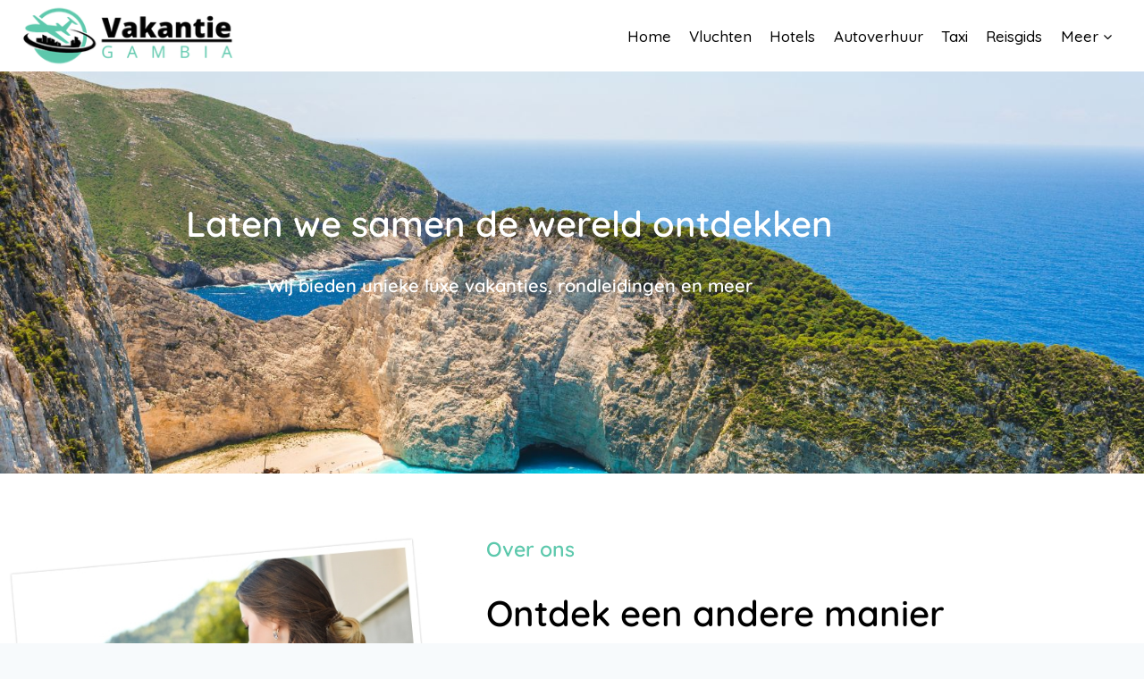

--- FILE ---
content_type: text/html; charset=UTF-8
request_url: https://vakantie-gambia.nl/
body_size: 28842
content:
<!doctype html>
<html lang="nl-NL" prefix="og: https://ogp.me/ns#" class="no-js" itemtype="https://schema.org/WebPage" itemscope>
<head>
	<meta charset="UTF-8">
	<meta name="viewport" content="width=device-width, initial-scale=1, minimum-scale=1">
	<link rel="profile" href="http://gmpg.org/xfn/11">
	
<!-- [BEGIN] Metadata added via All-Meta-Tags plugin by Space X-Chimp ( https://www.spacexchimp.com ) -->
<meta name='description' content='We will help Plan your next trip with Last Minute Travel. Reserve seats on flights, Travel the world, read reviews, and book hotels. Destination, vacation, deals. Find the best deals on vacation packages, cruises, and rental car' />
<meta name='keywords' content='hotels, last minute travel deals, discount hotels, cheap hotels, flights, ' />
<meta name='author' content='skylightbooking' />
<meta name='designer' content='skylightbooking' />
<meta name='contact' content='skylightbooking1@gmail.com' />
<meta name='copyright' content='Copyright © 2020 flybookingeasy.com' />
<meta name='keywords' content='hotels, last minute travel deals, discount hotels, cheap hotels, flights, Travel, Cheap Flights, Hotels, Vacations, Cruises, Cheap Airfare, Airline Tickets, Travel Agency, Car Rental, Hotel Reservations, Vacation Packages, Cruise Deals' />
<!-- [END] Metadata added via All-Meta-Tags plugin by Space X-Chimp ( https://www.spacexchimp.com ) -->

<script>window._wca = window._wca || [];</script>

<!-- Search Engine Optimization door Rank Math - https://rankmath.com/ -->
<title>Home - Vakantie-gambia.nl</title>
<meta name="description" content="Ontdek nieuwe culturen en kom heerlijk tot rust met Sky Light Booking! Selecteer het land dat u wilt bezoeken en geef onze agenten de geschatte tijd door. Zij"/>
<meta name="robots" content="index, follow, max-snippet:-1, max-video-preview:-1, max-image-preview:large"/>
<link rel="canonical" href="https://vakantie-gambia.nl/" />
<meta property="og:locale" content="nl_NL" />
<meta property="og:type" content="website" />
<meta property="og:title" content="Home - Vakantie-gambia.nl" />
<meta property="og:description" content="Ontdek nieuwe culturen en kom heerlijk tot rust met Sky Light Booking! Selecteer het land dat u wilt bezoeken en geef onze agenten de geschatte tijd door. Zij" />
<meta property="og:url" content="https://vakantie-gambia.nl/" />
<meta property="og:site_name" content="Vakantie-gambia.nl" />
<meta property="og:updated_time" content="2024-02-19T07:03:24+00:00" />
<meta property="article:published_time" content="2021-10-15T08:49:48+00:00" />
<meta property="article:modified_time" content="2024-02-19T07:03:24+00:00" />
<meta name="twitter:card" content="summary_large_image" />
<meta name="twitter:title" content="Home - Vakantie-gambia.nl" />
<meta name="twitter:description" content="Ontdek nieuwe culturen en kom heerlijk tot rust met Sky Light Booking! Selecteer het land dat u wilt bezoeken en geef onze agenten de geschatte tijd door. Zij" />
<meta name="twitter:label1" content="Geschreven door" />
<meta name="twitter:data1" content="Ajay" />
<meta name="twitter:label2" content="Tijd om te lezen" />
<meta name="twitter:data2" content="1 minuut" />
<script type="application/ld+json" class="rank-math-schema">{"@context":"https://schema.org","@graph":[{"@type":["Person","Organization"],"@id":"https://vakantie-gambia.nl/#person","name":"Vakantie-gambia.nl","logo":{"@type":"ImageObject","@id":"https://vakantie-gambia.nl/#logo","url":"https://vakantie-gambia.nl/wp-content/uploads/2024/02/vakantie-denemarken-logo-1.png","contentUrl":"https://vakantie-gambia.nl/wp-content/uploads/2024/02/vakantie-denemarken-logo-1.png","caption":"Vakantie-gambia.nl","inLanguage":"nl-NL","width":"250","height":"80"},"image":{"@type":"ImageObject","@id":"https://vakantie-gambia.nl/#logo","url":"https://vakantie-gambia.nl/wp-content/uploads/2024/02/vakantie-denemarken-logo-1.png","contentUrl":"https://vakantie-gambia.nl/wp-content/uploads/2024/02/vakantie-denemarken-logo-1.png","caption":"Vakantie-gambia.nl","inLanguage":"nl-NL","width":"250","height":"80"}},{"@type":"WebSite","@id":"https://vakantie-gambia.nl/#website","url":"https://vakantie-gambia.nl","name":"Vakantie-gambia.nl","publisher":{"@id":"https://vakantie-gambia.nl/#person"},"inLanguage":"nl-NL","potentialAction":{"@type":"SearchAction","target":"https://vakantie-gambia.nl/?s={search_term_string}","query-input":"required name=search_term_string"}},{"@type":"ImageObject","@id":"https://vakantie-gambia.nl/wp-content/uploads/2021/10/about-img.jpg","url":"https://vakantie-gambia.nl/wp-content/uploads/2021/10/about-img.jpg","width":"200","height":"200","inLanguage":"nl-NL"},{"@type":"WebPage","@id":"https://vakantie-gambia.nl/#webpage","url":"https://vakantie-gambia.nl/","name":"Home - Vakantie-gambia.nl","datePublished":"2021-10-15T08:49:48+00:00","dateModified":"2024-02-19T07:03:24+00:00","about":{"@id":"https://vakantie-gambia.nl/#person"},"isPartOf":{"@id":"https://vakantie-gambia.nl/#website"},"primaryImageOfPage":{"@id":"https://vakantie-gambia.nl/wp-content/uploads/2021/10/about-img.jpg"},"inLanguage":"nl-NL"},{"@type":"Person","@id":"https://vakantie-gambia.nl/author/ajay/","name":"Ajay","url":"https://vakantie-gambia.nl/author/ajay/","image":{"@type":"ImageObject","@id":"https://secure.gravatar.com/avatar/35bf4cb686607ea92b67352c6930fdf3c8fb1495b9e7ea769e0a6e40510bd3c8?s=96&amp;d=mm&amp;r=g","url":"https://secure.gravatar.com/avatar/35bf4cb686607ea92b67352c6930fdf3c8fb1495b9e7ea769e0a6e40510bd3c8?s=96&amp;d=mm&amp;r=g","caption":"Ajay","inLanguage":"nl-NL"}},{"@type":"Article","headline":"Home - Vakantie-gambia.nl","datePublished":"2021-10-15T08:49:48+00:00","dateModified":"2024-02-19T07:03:24+00:00","author":{"@id":"https://vakantie-gambia.nl/author/ajay/","name":"Ajay"},"publisher":{"@id":"https://vakantie-gambia.nl/#person"},"description":"Ontdek nieuwe culturen en kom heerlijk tot rust met Sky Light Booking! Selecteer het land dat u wilt bezoeken en geef onze agenten de geschatte tijd door. Zij","name":"Home - Vakantie-gambia.nl","@id":"https://vakantie-gambia.nl/#richSnippet","isPartOf":{"@id":"https://vakantie-gambia.nl/#webpage"},"image":{"@id":"https://vakantie-gambia.nl/wp-content/uploads/2021/10/about-img.jpg"},"inLanguage":"nl-NL","mainEntityOfPage":{"@id":"https://vakantie-gambia.nl/#webpage"}}]}</script>
<!-- /Rank Math WordPress SEO plugin -->

<link rel='dns-prefetch' href='//stats.wp.com' />
<link rel="alternate" type="application/rss+xml" title="Vakantie-gambia.nl &raquo; feed" href="https://vakantie-gambia.nl/feed/" />
			<script>document.documentElement.classList.remove( 'no-js' );</script>
			<link rel="alternate" title="oEmbed (JSON)" type="application/json+oembed" href="https://vakantie-gambia.nl/wp-json/oembed/1.0/embed?url=https%3A%2F%2Fvakantie-gambia.nl%2F" />
<link rel="alternate" title="oEmbed (XML)" type="text/xml+oembed" href="https://vakantie-gambia.nl/wp-json/oembed/1.0/embed?url=https%3A%2F%2Fvakantie-gambia.nl%2F&#038;format=xml" />
<style id='wp-img-auto-sizes-contain-inline-css'>
img:is([sizes=auto i],[sizes^="auto," i]){contain-intrinsic-size:3000px 1500px}
/*# sourceURL=wp-img-auto-sizes-contain-inline-css */
</style>

<style id='wp-emoji-styles-inline-css'>

	img.wp-smiley, img.emoji {
		display: inline !important;
		border: none !important;
		box-shadow: none !important;
		height: 1em !important;
		width: 1em !important;
		margin: 0 0.07em !important;
		vertical-align: -0.1em !important;
		background: none !important;
		padding: 0 !important;
	}
/*# sourceURL=wp-emoji-styles-inline-css */
</style>
<style id='classic-theme-styles-inline-css'>
/*! This file is auto-generated */
.wp-block-button__link{color:#fff;background-color:#32373c;border-radius:9999px;box-shadow:none;text-decoration:none;padding:calc(.667em + 2px) calc(1.333em + 2px);font-size:1.125em}.wp-block-file__button{background:#32373c;color:#fff;text-decoration:none}
/*# sourceURL=/wp-includes/css/classic-themes.min.css */
</style>
<link rel='stylesheet' id='mediaelement-css' href='https://vakantie-gambia.nl/wp-includes/js/mediaelement/mediaelementplayer-legacy.min.css?ver=4.2.17' media='all' />
<link rel='stylesheet' id='wp-mediaelement-css' href='https://vakantie-gambia.nl/wp-includes/js/mediaelement/wp-mediaelement.min.css?ver=6.9' media='all' />
<style id='jetpack-sharing-buttons-style-inline-css'>
.jetpack-sharing-buttons__services-list{display:flex;flex-direction:row;flex-wrap:wrap;gap:0;list-style-type:none;margin:5px;padding:0}.jetpack-sharing-buttons__services-list.has-small-icon-size{font-size:12px}.jetpack-sharing-buttons__services-list.has-normal-icon-size{font-size:16px}.jetpack-sharing-buttons__services-list.has-large-icon-size{font-size:24px}.jetpack-sharing-buttons__services-list.has-huge-icon-size{font-size:36px}@media print{.jetpack-sharing-buttons__services-list{display:none!important}}.editor-styles-wrapper .wp-block-jetpack-sharing-buttons{gap:0;padding-inline-start:0}ul.jetpack-sharing-buttons__services-list.has-background{padding:1.25em 2.375em}
/*# sourceURL=https://vakantie-gambia.nl/wp-content/plugins/jetpack/_inc/blocks/sharing-buttons/view.css */
</style>
<style id='global-styles-inline-css'>
:root{--wp--preset--aspect-ratio--square: 1;--wp--preset--aspect-ratio--4-3: 4/3;--wp--preset--aspect-ratio--3-4: 3/4;--wp--preset--aspect-ratio--3-2: 3/2;--wp--preset--aspect-ratio--2-3: 2/3;--wp--preset--aspect-ratio--16-9: 16/9;--wp--preset--aspect-ratio--9-16: 9/16;--wp--preset--color--black: #000000;--wp--preset--color--cyan-bluish-gray: #abb8c3;--wp--preset--color--white: #ffffff;--wp--preset--color--pale-pink: #f78da7;--wp--preset--color--vivid-red: #cf2e2e;--wp--preset--color--luminous-vivid-orange: #ff6900;--wp--preset--color--luminous-vivid-amber: #fcb900;--wp--preset--color--light-green-cyan: #7bdcb5;--wp--preset--color--vivid-green-cyan: #00d084;--wp--preset--color--pale-cyan-blue: #8ed1fc;--wp--preset--color--vivid-cyan-blue: #0693e3;--wp--preset--color--vivid-purple: #9b51e0;--wp--preset--color--theme-palette-1: #2B6CB0;--wp--preset--color--theme-palette-2: #215387;--wp--preset--color--theme-palette-3: #1A202C;--wp--preset--color--theme-palette-4: #2D3748;--wp--preset--color--theme-palette-5: #4A5568;--wp--preset--color--theme-palette-6: #718096;--wp--preset--color--theme-palette-7: #EDF2F7;--wp--preset--color--theme-palette-8: #F7FAFC;--wp--preset--color--theme-palette-9: #ffffff;--wp--preset--gradient--vivid-cyan-blue-to-vivid-purple: linear-gradient(135deg,rgb(6,147,227) 0%,rgb(155,81,224) 100%);--wp--preset--gradient--light-green-cyan-to-vivid-green-cyan: linear-gradient(135deg,rgb(122,220,180) 0%,rgb(0,208,130) 100%);--wp--preset--gradient--luminous-vivid-amber-to-luminous-vivid-orange: linear-gradient(135deg,rgb(252,185,0) 0%,rgb(255,105,0) 100%);--wp--preset--gradient--luminous-vivid-orange-to-vivid-red: linear-gradient(135deg,rgb(255,105,0) 0%,rgb(207,46,46) 100%);--wp--preset--gradient--very-light-gray-to-cyan-bluish-gray: linear-gradient(135deg,rgb(238,238,238) 0%,rgb(169,184,195) 100%);--wp--preset--gradient--cool-to-warm-spectrum: linear-gradient(135deg,rgb(74,234,220) 0%,rgb(151,120,209) 20%,rgb(207,42,186) 40%,rgb(238,44,130) 60%,rgb(251,105,98) 80%,rgb(254,248,76) 100%);--wp--preset--gradient--blush-light-purple: linear-gradient(135deg,rgb(255,206,236) 0%,rgb(152,150,240) 100%);--wp--preset--gradient--blush-bordeaux: linear-gradient(135deg,rgb(254,205,165) 0%,rgb(254,45,45) 50%,rgb(107,0,62) 100%);--wp--preset--gradient--luminous-dusk: linear-gradient(135deg,rgb(255,203,112) 0%,rgb(199,81,192) 50%,rgb(65,88,208) 100%);--wp--preset--gradient--pale-ocean: linear-gradient(135deg,rgb(255,245,203) 0%,rgb(182,227,212) 50%,rgb(51,167,181) 100%);--wp--preset--gradient--electric-grass: linear-gradient(135deg,rgb(202,248,128) 0%,rgb(113,206,126) 100%);--wp--preset--gradient--midnight: linear-gradient(135deg,rgb(2,3,129) 0%,rgb(40,116,252) 100%);--wp--preset--font-size--small: 14px;--wp--preset--font-size--medium: 24px;--wp--preset--font-size--large: 32px;--wp--preset--font-size--x-large: 42px;--wp--preset--font-size--larger: 40px;--wp--preset--spacing--20: 0.44rem;--wp--preset--spacing--30: 0.67rem;--wp--preset--spacing--40: 1rem;--wp--preset--spacing--50: 1.5rem;--wp--preset--spacing--60: 2.25rem;--wp--preset--spacing--70: 3.38rem;--wp--preset--spacing--80: 5.06rem;--wp--preset--shadow--natural: 6px 6px 9px rgba(0, 0, 0, 0.2);--wp--preset--shadow--deep: 12px 12px 50px rgba(0, 0, 0, 0.4);--wp--preset--shadow--sharp: 6px 6px 0px rgba(0, 0, 0, 0.2);--wp--preset--shadow--outlined: 6px 6px 0px -3px rgb(255, 255, 255), 6px 6px rgb(0, 0, 0);--wp--preset--shadow--crisp: 6px 6px 0px rgb(0, 0, 0);}:where(.is-layout-flex){gap: 0.5em;}:where(.is-layout-grid){gap: 0.5em;}body .is-layout-flex{display: flex;}.is-layout-flex{flex-wrap: wrap;align-items: center;}.is-layout-flex > :is(*, div){margin: 0;}body .is-layout-grid{display: grid;}.is-layout-grid > :is(*, div){margin: 0;}:where(.wp-block-columns.is-layout-flex){gap: 2em;}:where(.wp-block-columns.is-layout-grid){gap: 2em;}:where(.wp-block-post-template.is-layout-flex){gap: 1.25em;}:where(.wp-block-post-template.is-layout-grid){gap: 1.25em;}.has-black-color{color: var(--wp--preset--color--black) !important;}.has-cyan-bluish-gray-color{color: var(--wp--preset--color--cyan-bluish-gray) !important;}.has-white-color{color: var(--wp--preset--color--white) !important;}.has-pale-pink-color{color: var(--wp--preset--color--pale-pink) !important;}.has-vivid-red-color{color: var(--wp--preset--color--vivid-red) !important;}.has-luminous-vivid-orange-color{color: var(--wp--preset--color--luminous-vivid-orange) !important;}.has-luminous-vivid-amber-color{color: var(--wp--preset--color--luminous-vivid-amber) !important;}.has-light-green-cyan-color{color: var(--wp--preset--color--light-green-cyan) !important;}.has-vivid-green-cyan-color{color: var(--wp--preset--color--vivid-green-cyan) !important;}.has-pale-cyan-blue-color{color: var(--wp--preset--color--pale-cyan-blue) !important;}.has-vivid-cyan-blue-color{color: var(--wp--preset--color--vivid-cyan-blue) !important;}.has-vivid-purple-color{color: var(--wp--preset--color--vivid-purple) !important;}.has-black-background-color{background-color: var(--wp--preset--color--black) !important;}.has-cyan-bluish-gray-background-color{background-color: var(--wp--preset--color--cyan-bluish-gray) !important;}.has-white-background-color{background-color: var(--wp--preset--color--white) !important;}.has-pale-pink-background-color{background-color: var(--wp--preset--color--pale-pink) !important;}.has-vivid-red-background-color{background-color: var(--wp--preset--color--vivid-red) !important;}.has-luminous-vivid-orange-background-color{background-color: var(--wp--preset--color--luminous-vivid-orange) !important;}.has-luminous-vivid-amber-background-color{background-color: var(--wp--preset--color--luminous-vivid-amber) !important;}.has-light-green-cyan-background-color{background-color: var(--wp--preset--color--light-green-cyan) !important;}.has-vivid-green-cyan-background-color{background-color: var(--wp--preset--color--vivid-green-cyan) !important;}.has-pale-cyan-blue-background-color{background-color: var(--wp--preset--color--pale-cyan-blue) !important;}.has-vivid-cyan-blue-background-color{background-color: var(--wp--preset--color--vivid-cyan-blue) !important;}.has-vivid-purple-background-color{background-color: var(--wp--preset--color--vivid-purple) !important;}.has-black-border-color{border-color: var(--wp--preset--color--black) !important;}.has-cyan-bluish-gray-border-color{border-color: var(--wp--preset--color--cyan-bluish-gray) !important;}.has-white-border-color{border-color: var(--wp--preset--color--white) !important;}.has-pale-pink-border-color{border-color: var(--wp--preset--color--pale-pink) !important;}.has-vivid-red-border-color{border-color: var(--wp--preset--color--vivid-red) !important;}.has-luminous-vivid-orange-border-color{border-color: var(--wp--preset--color--luminous-vivid-orange) !important;}.has-luminous-vivid-amber-border-color{border-color: var(--wp--preset--color--luminous-vivid-amber) !important;}.has-light-green-cyan-border-color{border-color: var(--wp--preset--color--light-green-cyan) !important;}.has-vivid-green-cyan-border-color{border-color: var(--wp--preset--color--vivid-green-cyan) !important;}.has-pale-cyan-blue-border-color{border-color: var(--wp--preset--color--pale-cyan-blue) !important;}.has-vivid-cyan-blue-border-color{border-color: var(--wp--preset--color--vivid-cyan-blue) !important;}.has-vivid-purple-border-color{border-color: var(--wp--preset--color--vivid-purple) !important;}.has-vivid-cyan-blue-to-vivid-purple-gradient-background{background: var(--wp--preset--gradient--vivid-cyan-blue-to-vivid-purple) !important;}.has-light-green-cyan-to-vivid-green-cyan-gradient-background{background: var(--wp--preset--gradient--light-green-cyan-to-vivid-green-cyan) !important;}.has-luminous-vivid-amber-to-luminous-vivid-orange-gradient-background{background: var(--wp--preset--gradient--luminous-vivid-amber-to-luminous-vivid-orange) !important;}.has-luminous-vivid-orange-to-vivid-red-gradient-background{background: var(--wp--preset--gradient--luminous-vivid-orange-to-vivid-red) !important;}.has-very-light-gray-to-cyan-bluish-gray-gradient-background{background: var(--wp--preset--gradient--very-light-gray-to-cyan-bluish-gray) !important;}.has-cool-to-warm-spectrum-gradient-background{background: var(--wp--preset--gradient--cool-to-warm-spectrum) !important;}.has-blush-light-purple-gradient-background{background: var(--wp--preset--gradient--blush-light-purple) !important;}.has-blush-bordeaux-gradient-background{background: var(--wp--preset--gradient--blush-bordeaux) !important;}.has-luminous-dusk-gradient-background{background: var(--wp--preset--gradient--luminous-dusk) !important;}.has-pale-ocean-gradient-background{background: var(--wp--preset--gradient--pale-ocean) !important;}.has-electric-grass-gradient-background{background: var(--wp--preset--gradient--electric-grass) !important;}.has-midnight-gradient-background{background: var(--wp--preset--gradient--midnight) !important;}.has-small-font-size{font-size: var(--wp--preset--font-size--small) !important;}.has-medium-font-size{font-size: var(--wp--preset--font-size--medium) !important;}.has-large-font-size{font-size: var(--wp--preset--font-size--large) !important;}.has-x-large-font-size{font-size: var(--wp--preset--font-size--x-large) !important;}
:where(.wp-block-post-template.is-layout-flex){gap: 1.25em;}:where(.wp-block-post-template.is-layout-grid){gap: 1.25em;}
:where(.wp-block-term-template.is-layout-flex){gap: 1.25em;}:where(.wp-block-term-template.is-layout-grid){gap: 1.25em;}
:where(.wp-block-columns.is-layout-flex){gap: 2em;}:where(.wp-block-columns.is-layout-grid){gap: 2em;}
:root :where(.wp-block-pullquote){font-size: 1.5em;line-height: 1.6;}
/*# sourceURL=global-styles-inline-css */
</style>
<link rel='stylesheet' id='woo-title-limit-css' href='https://vakantie-gambia.nl/wp-content/plugins/woo-title-limit/public/css/woo-title-limit-public.css?ver=2.0.6' media='all' />
<style id='woocommerce-inline-inline-css'>
.woocommerce form .form-row .required { visibility: visible; }
/*# sourceURL=woocommerce-inline-inline-css */
</style>
<link rel='stylesheet' id='kadence-global-css' href='https://vakantie-gambia.nl/wp-content/themes/kadence/assets/css/global.min.css?ver=1000' media='all' />
<style id='kadence-global-inline-css'>
/* Kadence Base CSS */
:root{--global-palette1:#2B6CB0;--global-palette2:#215387;--global-palette3:#1A202C;--global-palette4:#2D3748;--global-palette5:#4A5568;--global-palette6:#718096;--global-palette7:#EDF2F7;--global-palette8:#F7FAFC;--global-palette9:#ffffff;--global-palette9rgb:255, 255, 255;--global-palette-highlight:#5cc8ac;--global-palette-highlight-alt:#000000;--global-palette-highlight-alt2:var(--global-palette9);--global-palette-btn-bg:var(--global-palette1);--global-palette-btn-bg-hover:var(--global-palette2);--global-palette-btn:var(--global-palette9);--global-palette-btn-hover:var(--global-palette9);--global-body-font-family:-apple-system,BlinkMacSystemFont,"Segoe UI",Roboto,Oxygen-Sans,Ubuntu,Cantarell,"Helvetica Neue",sans-serif, "Apple Color Emoji", "Segoe UI Emoji", "Segoe UI Symbol";--global-heading-font-family:inherit;--global-primary-nav-font-family:Quicksand, sans-serif;--global-fallback-font:sans-serif;--global-display-fallback-font:sans-serif;--global-content-width:1290px;--global-content-edge-padding:1.5rem;}:root body.kadence-elementor-colors{--e-global-color-kadence1:var(--global-palette1);--e-global-color-kadence2:var(--global-palette2);--e-global-color-kadence3:var(--global-palette3);--e-global-color-kadence4:var(--global-palette4);--e-global-color-kadence5:var(--global-palette5);--e-global-color-kadence6:var(--global-palette6);--e-global-color-kadence7:var(--global-palette7);--e-global-color-kadence8:var(--global-palette8);--e-global-color-kadence9:var(--global-palette9);}:root .has-theme-palette-1-background-color{background-color:var(--global-palette1);}:root .has-theme-palette-1-color{color:var(--global-palette1);}:root .has-theme-palette-2-background-color{background-color:var(--global-palette2);}:root .has-theme-palette-2-color{color:var(--global-palette2);}:root .has-theme-palette-3-background-color{background-color:var(--global-palette3);}:root .has-theme-palette-3-color{color:var(--global-palette3);}:root .has-theme-palette-4-background-color{background-color:var(--global-palette4);}:root .has-theme-palette-4-color{color:var(--global-palette4);}:root .has-theme-palette-5-background-color{background-color:var(--global-palette5);}:root .has-theme-palette-5-color{color:var(--global-palette5);}:root .has-theme-palette-6-background-color{background-color:var(--global-palette6);}:root .has-theme-palette-6-color{color:var(--global-palette6);}:root .has-theme-palette-7-background-color{background-color:var(--global-palette7);}:root .has-theme-palette-7-color{color:var(--global-palette7);}:root .has-theme-palette-8-background-color{background-color:var(--global-palette8);}:root .has-theme-palette-8-color{color:var(--global-palette8);}:root .has-theme-palette-9-background-color{background-color:var(--global-palette9);}:root .has-theme-palette-9-color{color:var(--global-palette9);}:root .has-theme-palette1-background-color{background-color:var(--global-palette1);}:root .has-theme-palette1-color{color:var(--global-palette1);}:root .has-theme-palette2-background-color{background-color:var(--global-palette2);}:root .has-theme-palette2-color{color:var(--global-palette2);}:root .has-theme-palette3-background-color{background-color:var(--global-palette3);}:root .has-theme-palette3-color{color:var(--global-palette3);}:root .has-theme-palette4-background-color{background-color:var(--global-palette4);}:root .has-theme-palette4-color{color:var(--global-palette4);}:root .has-theme-palette5-background-color{background-color:var(--global-palette5);}:root .has-theme-palette5-color{color:var(--global-palette5);}:root .has-theme-palette6-background-color{background-color:var(--global-palette6);}:root .has-theme-palette6-color{color:var(--global-palette6);}:root .has-theme-palette7-background-color{background-color:var(--global-palette7);}:root .has-theme-palette7-color{color:var(--global-palette7);}:root .has-theme-palette8-background-color{background-color:var(--global-palette8);}:root .has-theme-palette8-color{color:var(--global-palette8);}:root .has-theme-palette9-background-color{background-color:var(--global-palette9);}:root .has-theme-palette9-color{color:var(--global-palette9);}body{background:var(--global-palette8);}body, input, select, optgroup, textarea{font-weight:400;font-size:17px;line-height:1.6;font-family:var(--global-body-font-family);color:var(--global-palette4);}.content-bg, body.content-style-unboxed .site{background:var(--global-palette9);}h1,h2,h3,h4,h5,h6{font-family:var(--global-heading-font-family);}h1{font-weight:700;font-size:32px;line-height:1.5;color:var(--global-palette3);}h2{font-weight:700;font-size:28px;line-height:1.5;color:var(--global-palette3);}h3{font-weight:700;font-size:24px;line-height:1.5;color:var(--global-palette3);}h4{font-weight:700;font-size:22px;line-height:1.5;color:var(--global-palette4);}h5{font-weight:700;font-size:20px;line-height:1.5;color:var(--global-palette4);}h6{font-weight:700;font-size:18px;line-height:1.5;color:var(--global-palette5);}.site-container, .site-header-row-layout-contained, .site-footer-row-layout-contained, .entry-hero-layout-contained, .comments-area, .alignfull > .wp-block-cover__inner-container, .alignwide > .wp-block-cover__inner-container{max-width:1290px;}.content-width-narrow .content-container.site-container, .content-width-narrow .hero-container.site-container{max-width:842px;}@media all and (min-width: 1520px){.site .content-container  .alignwide{margin-left:-115px;margin-right:-115px;width:unset;max-width:unset;}}@media all and (min-width: 1102px){.content-width-narrow .site .content-container .alignwide{margin-left:-130px;margin-right:-130px;width:unset;max-width:unset;}}.content-style-boxed .site .entry-content .alignwide{margin-left:-2rem;margin-right:-2rem;}@media all and (max-width: 1024px){.content-style-boxed .site .entry-content .alignwide{margin-left:-2rem;margin-right:-2rem;}}@media all and (max-width: 767px){.content-style-boxed .site .entry-content .alignwide{margin-left:-1.5rem;margin-right:-1.5rem;}}.content-area{margin-top:5rem;margin-bottom:5rem;}@media all and (max-width: 1024px){.content-area{margin-top:3rem;margin-bottom:3rem;}}@media all and (max-width: 767px){.content-area{margin-top:2rem;margin-bottom:2rem;}}.entry-content-wrap{padding:2rem;}@media all and (max-width: 1024px){.entry-content-wrap{padding:2rem;}}@media all and (max-width: 767px){.entry-content-wrap{padding:1.5rem;}}.entry.single-entry{box-shadow:0px 15px 15px -10px rgba(0,0,0,0.05);}.entry.loop-entry{box-shadow:0px 15px 15px -10px rgba(0,0,0,0.05);}.loop-entry .entry-content-wrap{padding:2rem;}@media all and (max-width: 1024px){.loop-entry .entry-content-wrap{padding:2rem;}}@media all and (max-width: 767px){.loop-entry .entry-content-wrap{padding:1.5rem;}}.primary-sidebar.widget-area .widget{margin-bottom:1.5em;color:var(--global-palette4);}.primary-sidebar.widget-area .widget-title{font-weight:700;font-size:20px;line-height:1.5;color:var(--global-palette3);}button, .button, .wp-block-button__link, input[type="button"], input[type="reset"], input[type="submit"], .fl-button, .elementor-button-wrapper .elementor-button{box-shadow:0px 0px 0px -7px rgba(0,0,0,0);}button:hover, button:focus, button:active, .button:hover, .button:focus, .button:active, .wp-block-button__link:hover, .wp-block-button__link:focus, .wp-block-button__link:active, input[type="button"]:hover, input[type="button"]:focus, input[type="button"]:active, input[type="reset"]:hover, input[type="reset"]:focus, input[type="reset"]:active, input[type="submit"]:hover, input[type="submit"]:focus, input[type="submit"]:active, .elementor-button-wrapper .elementor-button:hover, .elementor-button-wrapper .elementor-button:focus, .elementor-button-wrapper .elementor-button:active{box-shadow:0px 15px 25px -7px rgba(0,0,0,0.1);}@media all and (min-width: 1025px){.transparent-header .entry-hero .entry-hero-container-inner{padding-top:80px;}}@media all and (max-width: 1024px){.mobile-transparent-header .entry-hero .entry-hero-container-inner{padding-top:80px;}}@media all and (max-width: 767px){.mobile-transparent-header .entry-hero .entry-hero-container-inner{padding-top:80px;}}.site-middle-footer-inner-wrap{padding-top:30px;padding-bottom:30px;grid-column-gap:30px;grid-row-gap:30px;}.site-middle-footer-inner-wrap .widget{margin-bottom:30px;}.site-middle-footer-inner-wrap .site-footer-section:not(:last-child):after{right:calc(-30px / 2);}.site-top-footer-wrap .site-footer-row-container-inner{background:#f7fafc;font-style:normal;color:#000000;}.site-footer .site-top-footer-wrap .site-footer-row-container-inner a:not(.button){color:#000000;}.site-top-footer-inner-wrap{padding-top:30px;padding-bottom:30px;grid-column-gap:30px;grid-row-gap:30px;}.site-top-footer-inner-wrap .widget{margin-bottom:30px;}.site-top-footer-inner-wrap .widget-area .widget-title{font-style:normal;color:#000000;}.site-top-footer-inner-wrap .site-footer-section:not(:last-child):after{right:calc(-30px / 2);}.site-bottom-footer-wrap .site-footer-row-container-inner{background:#f7fafc;}.site-bottom-footer-inner-wrap{padding-top:30px;padding-bottom:30px;grid-column-gap:30px;}.site-bottom-footer-inner-wrap .widget{margin-bottom:30px;}.site-bottom-footer-inner-wrap .site-footer-section:not(:last-child):after{right:calc(-30px / 2);}.footer-social-inner-wrap{font-size:1em;margin-top:-0.3em;margin-left:calc(-0.3em / 2);margin-right:calc(-0.3em / 2);}.site-footer .site-footer-wrap .site-footer-section .footer-social-wrap .social-button{margin-top:0.3em;margin-left:calc(0.3em / 2);margin-right:calc(0.3em / 2);border:2px none transparent;border-radius:3px;}#colophon .footer-navigation .footer-menu-container > ul > li > a{padding-left:calc(1.2em / 2);padding-right:calc(1.2em / 2);color:var(--global-palette5);}#colophon .footer-navigation .footer-menu-container > ul li a:hover{color:var(--global-palette-highlight);}#colophon .footer-navigation .footer-menu-container > ul li.current-menu-item > a{color:var(--global-palette3);}.entry-hero.page-hero-section .entry-header{min-height:200px;}.entry-hero.product-hero-section .entry-header{min-height:200px;}.product-title .single-category{font-weight:700;font-size:32px;line-height:1.5;color:var(--global-palette3);}.site .product-hero-section .extra-title{font-weight:700;font-size:32px;line-height:1.5;}.woocommerce ul.products.woo-archive-btn-button .product-action-wrap .button, .wc-block-grid__product.woo-archive-btn-button .product-details .wc-block-grid__product-add-to-cart .wp-block-button__link{border:2px none transparent;box-shadow:0px 0px 0px 0px rgba(0,0,0,0.0);}.woocommerce ul.products.woo-archive-btn-button .product-action-wrap .button:hover, .wc-block-grid__product.woo-archive-btn-button .product-details .wc-block-grid__product-add-to-cart .wp-block-button__link:hover{box-shadow:0px 0px 0px 0px rgba(0,0,0,0);}
/* Kadence Header CSS */
.site-branding a.brand img{max-width:240px;}.site-branding a.brand img.svg-logo-image{width:240px;}.site-branding{padding:0px 0px 0px 0px;}#masthead, #masthead .kadence-sticky-header.item-is-fixed:not(.item-at-start):not(.site-header-row-container), #masthead .kadence-sticky-header.item-is-fixed:not(.item-at-start) > .site-header-row-container-inner{background:#ffffff;}.site-main-header-inner-wrap{min-height:80px;}.site-top-header-inner-wrap{min-height:0px;}.site-bottom-header-inner-wrap{min-height:0px;}.header-navigation[class*="header-navigation-style-underline"] .header-menu-container.primary-menu-container>ul>li>a:after{width:calc( 100% - 1.2em);}.main-navigation .primary-menu-container > ul > li.menu-item > a{padding-left:calc(1.2em / 2);padding-right:calc(1.2em / 2);padding-top:0.6em;padding-bottom:0.6em;color:#000000;}.main-navigation .primary-menu-container > ul > li.menu-item > .dropdown-nav-special-toggle{right:calc(1.2em / 2);}.main-navigation .primary-menu-container > ul li.menu-item > a{font-style:normal;font-weight:500;font-family:var(--global-primary-nav-font-family);}.main-navigation .primary-menu-container > ul > li.menu-item > a:hover{color:var(--global-palette-highlight);}.main-navigation .primary-menu-container > ul > li.menu-item.current-menu-item > a{color:#000000;}.header-navigation[class*="header-navigation-style-underline"] .header-menu-container.secondary-menu-container>ul>li>a:after{width:calc( 100% - 1.2em);}.secondary-navigation .secondary-menu-container > ul > li.menu-item > a{padding-left:calc(1.2em / 2);padding-right:calc(1.2em / 2);padding-top:0.6em;padding-bottom:0.6em;color:var(--global-palette5);}.secondary-navigation .primary-menu-container > ul > li.menu-item > .dropdown-nav-special-toggle{right:calc(1.2em / 2);}.secondary-navigation .secondary-menu-container > ul > li.menu-item > a:hover{color:var(--global-palette-highlight);}.secondary-navigation .secondary-menu-container > ul > li.menu-item.current-menu-item > a{color:var(--global-palette3);}.header-navigation .header-menu-container ul ul.sub-menu, .header-navigation .header-menu-container ul ul.submenu{background:var(--global-palette3);box-shadow:0px 2px 13px 0px rgba(0,0,0,0.1);}.header-navigation .header-menu-container ul ul li.menu-item, .header-menu-container ul.menu > li.kadence-menu-mega-enabled > ul > li.menu-item > a{border-bottom:1px solid rgba(255,255,255,0.1);}.header-navigation .header-menu-container ul ul li.menu-item > a{width:200px;padding-top:1em;padding-bottom:1em;color:var(--global-palette8);font-size:12px;}.header-navigation .header-menu-container ul ul li.menu-item > a:hover{color:var(--global-palette9);background:var(--global-palette4);}.header-navigation .header-menu-container ul ul li.menu-item.current-menu-item > a{color:var(--global-palette9);background:var(--global-palette4);}.mobile-toggle-open-container .menu-toggle-open{color:var(--global-palette5);padding:0.4em 0.6em 0.4em 0.6em;font-size:14px;}.mobile-toggle-open-container .menu-toggle-open.menu-toggle-style-bordered{border:1px solid currentColor;}.mobile-toggle-open-container .menu-toggle-open .menu-toggle-icon{font-size:20px;}.mobile-toggle-open-container .menu-toggle-open:hover, .mobile-toggle-open-container .menu-toggle-open:focus{color:var(--global-palette-highlight);}.mobile-navigation ul li{font-size:14px;}.mobile-navigation ul li a{padding-top:1em;padding-bottom:1em;}.mobile-navigation ul li > a, .mobile-navigation ul li.menu-item-has-children > .drawer-nav-drop-wrap{color:var(--global-palette8);}.mobile-navigation ul li.current-menu-item > a, .mobile-navigation ul li.current-menu-item.menu-item-has-children > .drawer-nav-drop-wrap{color:var(--global-palette-highlight);}.mobile-navigation ul li.menu-item-has-children .drawer-nav-drop-wrap, .mobile-navigation ul li:not(.menu-item-has-children) a{border-bottom:1px solid rgba(255,255,255,0.1);}.mobile-navigation:not(.drawer-navigation-parent-toggle-true) ul li.menu-item-has-children .drawer-nav-drop-wrap button{border-left:1px solid rgba(255,255,255,0.1);}#mobile-drawer .drawer-header .drawer-toggle{padding:0.6em 0.15em 0.6em 0.15em;font-size:24px;}#main-header .header-button{border:2px none transparent;box-shadow:0px 0px 0px -7px rgba(0,0,0,0);}#main-header .header-button:hover{box-shadow:0px 15px 25px -7px rgba(0,0,0,0.1);}.header-social-inner-wrap{font-size:1em;margin-top:-0.3em;margin-left:calc(-0.3em / 2);margin-right:calc(-0.3em / 2);}.header-social-wrap .header-social-inner-wrap .social-button{margin-top:0.3em;margin-left:calc(0.3em / 2);margin-right:calc(0.3em / 2);border:2px none transparent;border-radius:3px;}.header-mobile-social-inner-wrap{font-size:1em;margin-top:-0.3em;margin-left:calc(-0.3em / 2);margin-right:calc(-0.3em / 2);}.header-mobile-social-wrap .header-mobile-social-inner-wrap .social-button{margin-top:0.3em;margin-left:calc(0.3em / 2);margin-right:calc(0.3em / 2);border:2px none transparent;border-radius:3px;}.search-toggle-open-container .search-toggle-open{color:var(--global-palette5);}.search-toggle-open-container .search-toggle-open.search-toggle-style-bordered{border:1px solid currentColor;}.search-toggle-open-container .search-toggle-open .search-toggle-icon{font-size:1em;}.search-toggle-open-container .search-toggle-open:hover, .search-toggle-open-container .search-toggle-open:focus{color:var(--global-palette-highlight);}#search-drawer .drawer-inner{background:rgba(9, 12, 16, 0.97);}.mobile-header-button-wrap .mobile-header-button-inner-wrap .mobile-header-button{border:2px none transparent;box-shadow:0px 0px 0px -7px rgba(0,0,0,0);}.mobile-header-button-wrap .mobile-header-button:hover{box-shadow:0px 15px 25px -7px rgba(0,0,0,0.1);}
/*# sourceURL=kadence-global-inline-css */
</style>
<link rel='stylesheet' id='kadence-header-css' href='https://vakantie-gambia.nl/wp-content/themes/kadence/assets/css/header.min.css?ver=1000' media='all' />
<link rel='stylesheet' id='kadence-content-css' href='https://vakantie-gambia.nl/wp-content/themes/kadence/assets/css/content.min.css?ver=1000' media='all' />
<link rel='stylesheet' id='kadence-woocommerce-css' href='https://vakantie-gambia.nl/wp-content/themes/kadence/assets/css/woocommerce.min.css?ver=1000' media='all' />
<link rel='stylesheet' id='kadence-footer-css' href='https://vakantie-gambia.nl/wp-content/themes/kadence/assets/css/footer.min.css?ver=1000' media='all' />
<link rel='stylesheet' id='elementor-icons-css' href='https://vakantie-gambia.nl/wp-content/plugins/elementor/assets/lib/eicons/css/elementor-icons.min.css?ver=5.45.0' media='all' />
<link rel='stylesheet' id='elementor-frontend-css' href='https://vakantie-gambia.nl/wp-content/plugins/elementor/assets/css/frontend.min.css?ver=3.34.1' media='all' />
<link rel='stylesheet' id='elementor-post-6-css' href='https://vakantie-gambia.nl/wp-content/uploads/elementor/css/post-6.css?ver=1768508980' media='all' />
<link rel='stylesheet' id='elementor-pro-css' href='https://vakantie-gambia.nl/wp-content/plugins/elementor-pro/assets/css/frontend.min.css?ver=3.5.2' media='all' />
<link rel='stylesheet' id='jet-tabs-frontend-css' href='https://vakantie-gambia.nl/wp-content/plugins/jet-tabs/assets/css/jet-tabs-frontend.css?ver=2.1.13' media='all' />
<link rel='stylesheet' id='widget-spacer-css' href='https://vakantie-gambia.nl/wp-content/plugins/elementor/assets/css/widget-spacer.min.css?ver=3.34.1' media='all' />
<link rel='stylesheet' id='widget-heading-css' href='https://vakantie-gambia.nl/wp-content/plugins/elementor/assets/css/widget-heading.min.css?ver=3.34.1' media='all' />
<link rel='stylesheet' id='e-animation-bob-css' href='https://vakantie-gambia.nl/wp-content/plugins/elementor/assets/lib/animations/styles/e-animation-bob.min.css?ver=3.34.1' media='all' />
<link rel='stylesheet' id='widget-image-css' href='https://vakantie-gambia.nl/wp-content/plugins/elementor/assets/css/widget-image.min.css?ver=3.34.1' media='all' />
<link rel='stylesheet' id='e-animation-fadeInLeft-css' href='https://vakantie-gambia.nl/wp-content/plugins/elementor/assets/lib/animations/styles/fadeInLeft.min.css?ver=3.34.1' media='all' />
<link rel='stylesheet' id='widget-divider-css' href='https://vakantie-gambia.nl/wp-content/plugins/elementor/assets/css/widget-divider.min.css?ver=3.34.1' media='all' />
<link rel='stylesheet' id='e-animation-pulse-shrink-css' href='https://vakantie-gambia.nl/wp-content/plugins/elementor/assets/lib/animations/styles/e-animation-pulse-shrink.min.css?ver=3.34.1' media='all' />
<link rel='stylesheet' id='e-animation-fadeInRight-css' href='https://vakantie-gambia.nl/wp-content/plugins/elementor/assets/lib/animations/styles/fadeInRight.min.css?ver=3.34.1' media='all' />
<link rel='stylesheet' id='e-animation-fadeInUp-css' href='https://vakantie-gambia.nl/wp-content/plugins/elementor/assets/lib/animations/styles/fadeInUp.min.css?ver=3.34.1' media='all' />
<link rel='stylesheet' id='widget-icon-box-css' href='https://vakantie-gambia.nl/wp-content/plugins/elementor/assets/css/widget-icon-box.min.css?ver=3.34.1' media='all' />
<link rel='stylesheet' id='elementor-post-22-css' href='https://vakantie-gambia.nl/wp-content/uploads/elementor/css/post-22.css?ver=1768508980' media='all' />
<link rel='stylesheet' id='elementor-gf-local-roboto-css' href='https://vakantie-gambia.nl/wp-content/uploads/elementor/google-fonts/css/roboto.css?ver=1742244085' media='all' />
<link rel='stylesheet' id='elementor-gf-local-robotoslab-css' href='https://vakantie-gambia.nl/wp-content/uploads/elementor/google-fonts/css/robotoslab.css?ver=1742244100' media='all' />
<link rel='stylesheet' id='elementor-gf-local-quicksand-css' href='https://vakantie-gambia.nl/wp-content/uploads/elementor/google-fonts/css/quicksand.css?ver=1742244101' media='all' />
<link rel='stylesheet' id='elementor-gf-local-playfairdisplay-css' href='https://vakantie-gambia.nl/wp-content/uploads/elementor/google-fonts/css/playfairdisplay.css?ver=1742244107' media='all' />
<script src="https://vakantie-gambia.nl/wp-includes/js/jquery/jquery.min.js?ver=3.7.1" id="jquery-core-js"></script>
<script src="https://vakantie-gambia.nl/wp-includes/js/jquery/jquery-migrate.min.js?ver=3.4.1" id="jquery-migrate-js"></script>
<script src="https://vakantie-gambia.nl/wp-content/plugins/woo-title-limit/public/js/woo-title-limit-public.js?ver=2.0.6" id="woo-title-limit-js"></script>
<script src="https://vakantie-gambia.nl/wp-content/plugins/woocommerce/assets/js/jquery-blockui/jquery.blockUI.min.js?ver=2.7.0-wc.10.4.3" id="wc-jquery-blockui-js" defer data-wp-strategy="defer"></script>
<script id="wc-add-to-cart-js-extra">
var wc_add_to_cart_params = {"ajax_url":"/wp-admin/admin-ajax.php","wc_ajax_url":"/?wc-ajax=%%endpoint%%","i18n_view_cart":"Bekijk winkelwagen","cart_url":"https://vakantie-gambia.nl/cart/","is_cart":"","cart_redirect_after_add":"no"};
//# sourceURL=wc-add-to-cart-js-extra
</script>
<script src="https://vakantie-gambia.nl/wp-content/plugins/woocommerce/assets/js/frontend/add-to-cart.min.js?ver=10.4.3" id="wc-add-to-cart-js" defer data-wp-strategy="defer"></script>
<script src="https://vakantie-gambia.nl/wp-content/plugins/woocommerce/assets/js/js-cookie/js.cookie.min.js?ver=2.1.4-wc.10.4.3" id="wc-js-cookie-js" defer data-wp-strategy="defer"></script>
<script id="woocommerce-js-extra">
var woocommerce_params = {"ajax_url":"/wp-admin/admin-ajax.php","wc_ajax_url":"/?wc-ajax=%%endpoint%%","i18n_password_show":"Wachtwoord weergeven","i18n_password_hide":"Wachtwoord verbergen"};
//# sourceURL=woocommerce-js-extra
</script>
<script src="https://vakantie-gambia.nl/wp-content/plugins/woocommerce/assets/js/frontend/woocommerce.min.js?ver=10.4.3" id="woocommerce-js" defer data-wp-strategy="defer"></script>
<script src="https://stats.wp.com/s-202603.js" id="woocommerce-analytics-js" defer data-wp-strategy="defer"></script>
<link rel="https://api.w.org/" href="https://vakantie-gambia.nl/wp-json/" /><link rel="alternate" title="JSON" type="application/json" href="https://vakantie-gambia.nl/wp-json/wp/v2/pages/22" /><link rel="EditURI" type="application/rsd+xml" title="RSD" href="https://vakantie-gambia.nl/xmlrpc.php?rsd" />
<meta name="generator" content="WordPress 6.9" />
<link rel='shortlink' href='https://vakantie-gambia.nl/' />
	<style>img#wpstats{display:none}</style>
				<script>
			document.documentElement.className = document.documentElement.className.replace( 'no-js', 'js' );
		</script>
				<style>
			.no-js img.lazyload { display: none; }
			figure.wp-block-image img.lazyloading { min-width: 150px; }
							.lazyload, .lazyloading { opacity: 0; }
				.lazyloaded {
					opacity: 1;
					transition: opacity 400ms;
					transition-delay: 0ms;
				}
					</style>
			<noscript><style>.woocommerce-product-gallery{ opacity: 1 !important; }</style></noscript>
	<meta name="generator" content="Elementor 3.34.1; features: additional_custom_breakpoints; settings: css_print_method-external, google_font-enabled, font_display-auto">
			<style>
				.e-con.e-parent:nth-of-type(n+4):not(.e-lazyloaded):not(.e-no-lazyload),
				.e-con.e-parent:nth-of-type(n+4):not(.e-lazyloaded):not(.e-no-lazyload) * {
					background-image: none !important;
				}
				@media screen and (max-height: 1024px) {
					.e-con.e-parent:nth-of-type(n+3):not(.e-lazyloaded):not(.e-no-lazyload),
					.e-con.e-parent:nth-of-type(n+3):not(.e-lazyloaded):not(.e-no-lazyload) * {
						background-image: none !important;
					}
				}
				@media screen and (max-height: 640px) {
					.e-con.e-parent:nth-of-type(n+2):not(.e-lazyloaded):not(.e-no-lazyload),
					.e-con.e-parent:nth-of-type(n+2):not(.e-lazyloaded):not(.e-no-lazyload) * {
						background-image: none !important;
					}
				}
			</style>
			<link rel='stylesheet' id='kadence-fonts-css' href='https://fonts.googleapis.com/css?family=Quicksand:500&#038;display=swap' media='all' />
<link rel="icon" href="https://vakantie-gambia.nl/wp-content/uploads/2024/02/vakantie-denemarken-fev11-150x150.png" sizes="32x32" />
<link rel="icon" href="https://vakantie-gambia.nl/wp-content/uploads/2024/02/vakantie-denemarken-fev11-300x300.png" sizes="192x192" />
<link rel="apple-touch-icon" href="https://vakantie-gambia.nl/wp-content/uploads/2024/02/vakantie-denemarken-fev11-300x300.png" />
<meta name="msapplication-TileImage" content="https://vakantie-gambia.nl/wp-content/uploads/2024/02/vakantie-denemarken-fev11-300x300.png" />
		<style id="wp-custom-css">
			/* WPFORMS WPFORMSLABEL */
.wpforms-form label{
 color:#000!important; 
}
 
/* WPFORMS Input Textarea */
.wpforms-form input, .wpforms-form textarea{
 background-color:#fff !important; 
}
 
/* WPFORMS BUTTON COLOR */
.wpforms-form button{
 background-color:rgb(8, 152, 166)!important; 
	width:100% !important; 
	padding:5px!important;
	
}
 
/* WPFORMS SUBMIT BUTTON */
button.wpforms-submit{

	
 color:#FFFFFF!important; 
 background-color:#4D9AD0!important; 

	border-radius:10px !important;
}		</style>
		</head>

<body class="home wp-singular page-template-default page page-id-22 wp-custom-logo wp-embed-responsive wp-theme-kadence theme-kadence woocommerce-no-js footer-on-bottom animate-body-popup hide-focus-outline link-style-standard content-title-style-hide content-width-fullwidth content-style-unboxed content-vertical-padding-hide non-transparent-header mobile-non-transparent-header kadence-elementor-colors elementor-default elementor-kit-6 elementor-page elementor-page-22">
<div id="wrapper" class="site">
			<a class="skip-link screen-reader-text scroll-ignore" href="#main">Doorgaan naar inhoud</a>
		<header id="masthead" class="site-header" role="banner" itemtype="https://schema.org/WPHeader" itemscope>
	<div id="main-header" class="site-header-wrap">
		<div class="site-header-inner-wrap">
			<div class="site-header-upper-wrap">
				<div class="site-header-upper-inner-wrap">
					<div class="site-main-header-wrap site-header-row-container site-header-focus-item site-header-row-layout-standard" data-section="kadence_customizer_header_main">
	<div class="site-header-row-container-inner">
				<div class="site-container">
			<div class="site-main-header-inner-wrap site-header-row site-header-row-has-sides site-header-row-no-center">
									<div class="site-header-main-section-left site-header-section site-header-section-left">
						<div class="site-header-item site-header-focus-item" data-section="title_tagline">
	<div class="site-branding branding-layout-standard site-brand-logo-only"><a class="brand has-logo-image" href="https://vakantie-gambia.nl/" rel="home" aria-label="Vakantie-gambia.nl"><img width="250" height="80"   alt="Vakantie-gambia.nl" decoding="async" data-src="https://vakantie-gambia.nl/wp-content/uploads/2024/02/vakantie-denemarken-logo-1.png" class="custom-logo lazyload" src="[data-uri]" /><noscript><img width="250" height="80"   alt="Vakantie-gambia.nl" decoding="async" data-src="https://vakantie-gambia.nl/wp-content/uploads/2024/02/vakantie-denemarken-logo-1.png" class="custom-logo lazyload" src="[data-uri]" /><noscript><img width="250" height="80" src="https://vakantie-gambia.nl/wp-content/uploads/2024/02/vakantie-denemarken-logo-1.png" class="custom-logo" alt="Vakantie-gambia.nl" decoding="async" /></noscript></noscript></a></div></div><!-- data-section="title_tagline" -->
					</div>
																	<div class="site-header-main-section-right site-header-section site-header-section-right">
						<div class="site-header-item site-header-focus-item site-header-item-main-navigation header-navigation-layout-stretch-false header-navigation-layout-fill-stretch-false" data-section="kadence_customizer_primary_navigation">
		<nav id="site-navigation" class="main-navigation header-navigation nav--toggle-sub header-navigation-style-standard header-navigation-dropdown-animation-none" role="navigation" aria-label="Primaire navigatie">
				<div class="primary-menu-container header-menu-container">
			<ul id="primary-menu" class="menu"><li id="menu-item-115" class="menu-item menu-item-type-post_type menu-item-object-page menu-item-home current-menu-item page_item page-item-22 current_page_item menu-item-115"><a href="https://vakantie-gambia.nl/" aria-current="page">Home</a></li>
<li id="menu-item-117" class="menu-item menu-item-type-post_type menu-item-object-page menu-item-117"><a href="https://vakantie-gambia.nl/flights/">Vluchten</a></li>
<li id="menu-item-118" class="menu-item menu-item-type-post_type menu-item-object-page menu-item-118"><a href="https://vakantie-gambia.nl/hotels/">Hotels</a></li>
<li id="menu-item-116" class="menu-item menu-item-type-post_type menu-item-object-page menu-item-116"><a href="https://vakantie-gambia.nl/car-rentals/">Autoverhuur</a></li>
<li id="menu-item-120" class="menu-item menu-item-type-post_type menu-item-object-page menu-item-120"><a href="https://vakantie-gambia.nl/taxi/">Taxi</a></li>
<li id="menu-item-4236" class="menu-item menu-item-type-taxonomy menu-item-object-category menu-item-4236"><a href="https://vakantie-gambia.nl/category/travel-guide/">Reisgids</a></li>
<li id="menu-item-132" class="menu-item menu-item-type-custom menu-item-object-custom menu-item-has-children menu-item-132"><a href="#"><span class="nav-drop-title-wrap">Meer<span class="dropdown-nav-toggle"><span class="kadence-svg-iconset svg-baseline"><svg aria-hidden="true" class="kadence-svg-icon kadence-arrow-down-svg" fill="currentColor" version="1.1" xmlns="http://www.w3.org/2000/svg" width="24" height="24" viewBox="0 0 24 24"><title>Uitvouwen</title><path d="M5.293 9.707l6 6c0.391 0.391 1.024 0.391 1.414 0l6-6c0.391-0.391 0.391-1.024 0-1.414s-1.024-0.391-1.414 0l-5.293 5.293-5.293-5.293c-0.391-0.391-1.024-0.391-1.414 0s-0.391 1.024 0 1.414z"></path>
				</svg></span></span></span></a>
<ul class="sub-menu">
	<li id="menu-item-136" class="menu-item menu-item-type-post_type menu-item-object-page menu-item-136"><a href="https://vakantie-gambia.nl/trip-com/">Trip.com</a></li>
	<li id="menu-item-134" class="menu-item menu-item-type-post_type menu-item-object-page menu-item-134"><a href="https://vakantie-gambia.nl/ticketnetwork/">TicketNetwork</a></li>
</ul>
</li>
</ul>		</div>
	</nav><!-- #site-navigation -->
	</div><!-- data-section="primary_navigation" -->
					</div>
							</div>
		</div>
	</div>
</div>
				</div>
			</div>
					</div>
	</div>
	
<div id="mobile-header" class="site-mobile-header-wrap">
	<div class="site-header-inner-wrap">
		<div class="site-header-upper-wrap">
			<div class="site-header-upper-inner-wrap">
			<div class="site-main-header-wrap site-header-focus-item site-header-row-layout-standard site-header-row-tablet-layout-default site-header-row-mobile-layout-default ">
	<div class="site-header-row-container-inner">
		<div class="site-container">
			<div class="site-main-header-inner-wrap site-header-row site-header-row-has-sides site-header-row-no-center">
									<div class="site-header-main-section-left site-header-section site-header-section-left">
						<div class="site-header-item site-header-focus-item" data-section="title_tagline">
	<div class="site-branding mobile-site-branding branding-layout-standard branding-tablet-layout-inherit site-brand-logo-only branding-mobile-layout-inherit"><a class="brand has-logo-image" href="https://vakantie-gambia.nl/" rel="home" aria-label="Vakantie-gambia.nl"><img width="250" height="80"   alt="Vakantie-gambia.nl" decoding="async" data-src="https://vakantie-gambia.nl/wp-content/uploads/2024/02/vakantie-denemarken-logo-1.png" class="custom-logo lazyload" src="[data-uri]" /><noscript><img width="250" height="80"   alt="Vakantie-gambia.nl" decoding="async" data-src="https://vakantie-gambia.nl/wp-content/uploads/2024/02/vakantie-denemarken-logo-1.png" class="custom-logo lazyload" src="[data-uri]" /><noscript><img width="250" height="80" src="https://vakantie-gambia.nl/wp-content/uploads/2024/02/vakantie-denemarken-logo-1.png" class="custom-logo" alt="Vakantie-gambia.nl" decoding="async" /></noscript></noscript></a></div></div><!-- data-section="title_tagline" -->
					</div>
																	<div class="site-header-main-section-right site-header-section site-header-section-right">
						<div class="site-header-item site-header-focus-item site-header-item-navgation-popup-toggle" data-section="kadence_customizer_mobile_trigger">
		<div class="mobile-toggle-open-container">
						<button id="mobile-toggle" class="menu-toggle-open drawer-toggle menu-toggle-style-default" aria-label="Menu openen" data-toggle-target="#mobile-drawer" data-toggle-body-class="showing-popup-drawer-from-right" aria-expanded="false" data-set-focus=".menu-toggle-close"
					>
						<span class="menu-toggle-icon"><span class="kadence-svg-iconset"><svg aria-hidden="true" class="kadence-svg-icon kadence-menu-svg" fill="currentColor" version="1.1" xmlns="http://www.w3.org/2000/svg" width="24" height="24" viewBox="0 0 24 24"><title>Toggle menu</title><path d="M3 13h18c0.552 0 1-0.448 1-1s-0.448-1-1-1h-18c-0.552 0-1 0.448-1 1s0.448 1 1 1zM3 7h18c0.552 0 1-0.448 1-1s-0.448-1-1-1h-18c-0.552 0-1 0.448-1 1s0.448 1 1 1zM3 19h18c0.552 0 1-0.448 1-1s-0.448-1-1-1h-18c-0.552 0-1 0.448-1 1s0.448 1 1 1z"></path>
				</svg></span></span>
		</button>
	</div>
	</div><!-- data-section="mobile_trigger" -->
					</div>
							</div>
		</div>
	</div>
</div>
			</div>
		</div>
			</div>
</div>
</header><!-- #masthead -->

	<div id="inner-wrap" class="wrap hfeed kt-clear">
		<div id="primary" class="content-area">
	<div class="content-container site-container">
		<main id="main" class="site-main" role="main">
			<div class="kadence-woo-messages-none-woo-pages woocommerce-notices-wrapper"><div class="woocommerce"></div></div>			<div class="content-wrap">
				<article id="post-22" class="entry content-bg single-entry post-22 page type-page status-publish hentry">
	<div class="entry-content-wrap">
		
<div class="entry-content single-content">
			<div data-elementor-type="wp-page" data-elementor-id="22" class="elementor elementor-22">
						<section class="elementor-section elementor-top-section elementor-element elementor-element-78d82f11 elementor-section-boxed elementor-section-height-default elementor-section-height-default" data-id="78d82f11" data-element_type="section" data-settings="{&quot;background_background&quot;:&quot;classic&quot;}">
							<div class="elementor-background-overlay"></div>
							<div class="elementor-container elementor-column-gap-default">
					<div class="elementor-column elementor-col-100 elementor-top-column elementor-element elementor-element-2612c011" data-id="2612c011" data-element_type="column">
			<div class="elementor-widget-wrap elementor-element-populated">
						<div class="elementor-element elementor-element-552cba3a elementor-widget elementor-widget-spacer" data-id="552cba3a" data-element_type="widget" data-widget_type="spacer.default">
				<div class="elementor-widget-container">
							<div class="elementor-spacer">
			<div class="elementor-spacer-inner"></div>
		</div>
						</div>
				</div>
				<div class="elementor-element elementor-element-399560a6 elementor-widget elementor-widget-heading" data-id="399560a6" data-element_type="widget" data-widget_type="heading.default">
				<div class="elementor-widget-container">
					<h2 class="elementor-heading-title elementor-size-default">Laten we samen de wereld ontdekken</h2>				</div>
				</div>
				<div class="elementor-element elementor-element-1e37d7c7 elementor-widget elementor-widget-heading" data-id="1e37d7c7" data-element_type="widget" data-widget_type="heading.default">
				<div class="elementor-widget-container">
					<h2 class="elementor-heading-title elementor-size-default">Wij bieden unieke luxe vakanties, rondleidingen en meer</h2>				</div>
				</div>
				<div class="elementor-element elementor-element-cbe22f4 elementor-widget elementor-widget-text-editor" data-id="cbe22f4" data-element_type="widget" data-widget_type="text-editor.default">
				<div class="elementor-widget-container">
									<script async src="https://tp.media/content?currency=eur&#038;trs=302069&#038;shmarker=385989&#038;combine_promos=101_7873&#038;show_hotels=true&#038;powered_by=false&#038;locale=nl&#038;searchUrl=www.aviasales.com%2Fsearch&#038;color_button=%235CC8AC&#038;color_icons=%235CC8AC&#038;dark=%23262626&#038;light=%23FFFFFF&#038;secondary=%23FFFFFF&#038;special=%23FFFFFFff&#038;color_focused=%235CC8AC&#038;border_radius=0&#038;no_labels=true&#038;plain=true&#038;promo_id=7879&#038;campaign_id=100" charset="utf-8"></script>								</div>
				</div>
				<div class="elementor-element elementor-element-4de06410 elementor-widget elementor-widget-spacer" data-id="4de06410" data-element_type="widget" data-widget_type="spacer.default">
				<div class="elementor-widget-container">
							<div class="elementor-spacer">
			<div class="elementor-spacer-inner"></div>
		</div>
						</div>
				</div>
					</div>
		</div>
					</div>
		</section>
				<section class="elementor-section elementor-top-section elementor-element elementor-element-4ef168a6 elementor-section-boxed elementor-section-height-default elementor-section-height-default" data-id="4ef168a6" data-element_type="section">
						<div class="elementor-container elementor-column-gap-default">
					<div class="elementor-column elementor-col-100 elementor-top-column elementor-element elementor-element-dc58abc" data-id="dc58abc" data-element_type="column">
			<div class="elementor-widget-wrap elementor-element-populated">
						<section class="elementor-section elementor-inner-section elementor-element elementor-element-2bf0669f elementor-section-boxed elementor-section-height-default elementor-section-height-default" data-id="2bf0669f" data-element_type="section">
						<div class="elementor-container elementor-column-gap-default">
					<div class="elementor-column elementor-col-100 elementor-inner-column elementor-element elementor-element-69385c01" data-id="69385c01" data-element_type="column">
			<div class="elementor-widget-wrap">
							</div>
		</div>
					</div>
		</section>
					</div>
		</div>
					</div>
		</section>
				<section class="elementor-section elementor-top-section elementor-element elementor-element-1e03019c elementor-section-boxed elementor-section-height-default elementor-section-height-default elementor-invisible" data-id="1e03019c" data-element_type="section" data-settings="{&quot;animation&quot;:&quot;fadeInUp&quot;}">
						<div class="elementor-container elementor-column-gap-default">
					<div class="elementor-column elementor-col-50 elementor-top-column elementor-element elementor-element-4812c2ca elementor-invisible" data-id="4812c2ca" data-element_type="column" data-settings="{&quot;animation&quot;:&quot;fadeInLeft&quot;}">
			<div class="elementor-widget-wrap elementor-element-populated">
						<div class="elementor-element elementor-element-7d0333f9 elementor-widget elementor-widget-spacer" data-id="7d0333f9" data-element_type="widget" data-widget_type="spacer.default">
				<div class="elementor-widget-container">
							<div class="elementor-spacer">
			<div class="elementor-spacer-inner"></div>
		</div>
						</div>
				</div>
				<div class="elementor-element elementor-element-1fde4236 elementor-widget elementor-widget-image" data-id="1fde4236" data-element_type="widget" data-widget_type="image.default">
				<div class="elementor-widget-container">
															<img fetchpriority="high" decoding="async" width="571" height="737"   alt="" data-srcset="https://vakantie-gambia.nl/wp-content/uploads/2021/10/about-img.jpg 571w, https://vakantie-gambia.nl/wp-content/uploads/2021/10/about-img-232x300.jpg 232w"  data-src="https://vakantie-gambia.nl/wp-content/uploads/2021/10/about-img.jpg" data-sizes="(max-width: 571px) 100vw, 571px" class="elementor-animation-bob attachment-large size-large wp-image-223 lazyload" src="[data-uri]" /><noscript><img fetchpriority="high" decoding="async" width="571" height="737" src="https://vakantie-gambia.nl/wp-content/uploads/2021/10/about-img.jpg" class="elementor-animation-bob attachment-large size-large wp-image-223" alt="" srcset="https://vakantie-gambia.nl/wp-content/uploads/2021/10/about-img.jpg 571w, https://vakantie-gambia.nl/wp-content/uploads/2021/10/about-img-232x300.jpg 232w" sizes="(max-width: 571px) 100vw, 571px" /></noscript>															</div>
				</div>
					</div>
		</div>
				<div class="elementor-column elementor-col-50 elementor-top-column elementor-element elementor-element-25bc4698 elementor-invisible" data-id="25bc4698" data-element_type="column" data-settings="{&quot;animation&quot;:&quot;fadeInRight&quot;}">
			<div class="elementor-widget-wrap elementor-element-populated">
						<div class="elementor-element elementor-element-15c837f9 elementor-widget elementor-widget-spacer" data-id="15c837f9" data-element_type="widget" data-widget_type="spacer.default">
				<div class="elementor-widget-container">
							<div class="elementor-spacer">
			<div class="elementor-spacer-inner"></div>
		</div>
						</div>
				</div>
				<div class="elementor-element elementor-element-49ad687 elementor-widget elementor-widget-heading" data-id="49ad687" data-element_type="widget" data-widget_type="heading.default">
				<div class="elementor-widget-container">
					<h2 class="elementor-heading-title elementor-size-default">Over ons</h2>				</div>
				</div>
				<div class="elementor-element elementor-element-752dc170 elementor-widget elementor-widget-heading" data-id="752dc170" data-element_type="widget" data-widget_type="heading.default">
				<div class="elementor-widget-container">
					<h2 class="elementor-heading-title elementor-size-default">Ontdek een andere manier
Reizen</h2>				</div>
				</div>
				<div class="elementor-element elementor-element-3666e57e elementor-widget-divider--separator-type-pattern elementor-widget-divider--view-line elementor-widget elementor-widget-divider" data-id="3666e57e" data-element_type="widget" data-widget_type="divider.default">
				<div class="elementor-widget-container">
							<div class="elementor-divider" style="--divider-pattern-url: url(&quot;data:image/svg+xml,%3Csvg xmlns=&#039;http://www.w3.org/2000/svg&#039; preserveAspectRatio=&#039;none&#039; overflow=&#039;visible&#039; height=&#039;100%&#039; viewBox=&#039;0 0 24 24&#039; fill=&#039;none&#039; stroke=&#039;black&#039; stroke-width=&#039;3&#039; stroke-linecap=&#039;square&#039; stroke-miterlimit=&#039;10&#039;%3E%3Cpolyline points=&#039;0,18 12,6 24,18 &#039;/%3E%3C/svg%3E&quot;);">
			<span class="elementor-divider-separator">
						</span>
		</div>
						</div>
				</div>
				<div class="elementor-element elementor-element-26552fff elementor-widget elementor-widget-text-editor" data-id="26552fff" data-element_type="widget" data-widget_type="text-editor.default">
				<div class="elementor-widget-container">
									<div class="elementor-element elementor-element-284b0c7 elementor-widget elementor-widget-text-editor" data-id="284b0c7" data-element_type="widget" data-widget_type="text-editor.default"><div class="elementor-widget-container"><div class="elementor-text-editor elementor-clearfix"><p>Ontdek nieuwe culturen en kom heerlijk tot rust met Sky Light Booking! Selecteer het land dat u wilt bezoeken en geef onze agenten de geschatte tijd door. Zij zullen de meest geschikte tours en hotels vinden en aanbieden.</p><p>Tijdens ons werk hebben wij talloze reizen georganiseerd voor onze opdrachtgevers. We zijn begonnen als een klein reisbureau en al snel hebben we ons aanbod uitgebreid. Tegenwoordig hebben we waardevolle reiservaring en kunnen we de meest prachtige resorts, steden en landen adviseren om te bezoeken!</p></div></div></div>								</div>
				</div>
				<div class="elementor-element elementor-element-23b43110 elementor-align-left elementor-widget elementor-widget-button" data-id="23b43110" data-element_type="widget" data-widget_type="button.default">
				<div class="elementor-widget-container">
									<div class="elementor-button-wrapper">
					<a class="elementor-button elementor-button-link elementor-size-md elementor-animation-pulse-shrink" href="https://aviasales.tp.st/Snp2ZPfD" target="_blank" rel="noopener">
						<span class="elementor-button-content-wrapper">
									<span class="elementor-button-text">Boek nu</span>
					</span>
					</a>
				</div>
								</div>
				</div>
					</div>
		</div>
					</div>
		</section>
				<section class="elementor-section elementor-top-section elementor-element elementor-element-228df9ad elementor-section-boxed elementor-section-height-default elementor-section-height-default" data-id="228df9ad" data-element_type="section">
						<div class="elementor-container elementor-column-gap-default">
					<div class="elementor-column elementor-col-100 elementor-top-column elementor-element elementor-element-7896916" data-id="7896916" data-element_type="column">
			<div class="elementor-widget-wrap elementor-element-populated">
						<div class="elementor-element elementor-element-14d8f55d elementor-widget elementor-widget-heading" data-id="14d8f55d" data-element_type="widget" data-widget_type="heading.default">
				<div class="elementor-widget-container">
					<h2 class="elementor-heading-title elementor-size-default">Populaire bestemming</h2>				</div>
				</div>
				<div class="elementor-element elementor-element-23fb5260 elementor-widget-divider--separator-type-pattern elementor-widget-divider--view-line elementor-widget elementor-widget-divider" data-id="23fb5260" data-element_type="widget" data-widget_type="divider.default">
				<div class="elementor-widget-container">
							<div class="elementor-divider" style="--divider-pattern-url: url(&quot;data:image/svg+xml,%3Csvg xmlns=&#039;http://www.w3.org/2000/svg&#039; preserveAspectRatio=&#039;none&#039; overflow=&#039;visible&#039; height=&#039;100%&#039; viewBox=&#039;0 0 24 24&#039; fill=&#039;none&#039; stroke=&#039;black&#039; stroke-width=&#039;3&#039; stroke-linecap=&#039;square&#039; stroke-miterlimit=&#039;10&#039;%3E%3Cpolyline points=&#039;0,18 12,6 24,18 &#039;/%3E%3C/svg%3E&quot;);">
			<span class="elementor-divider-separator">
						</span>
		</div>
						</div>
				</div>
					</div>
		</div>
					</div>
		</section>
				<section class="elementor-section elementor-top-section elementor-element elementor-element-b69b4a0 elementor-section-boxed elementor-section-height-default elementor-section-height-default" data-id="b69b4a0" data-element_type="section">
						<div class="elementor-container elementor-column-gap-default">
					<div class="elementor-column elementor-col-33 elementor-top-column elementor-element elementor-element-dd240b4" data-id="dd240b4" data-element_type="column" data-settings="{&quot;background_background&quot;:&quot;classic&quot;}">
			<div class="elementor-widget-wrap elementor-element-populated">
						<div class="elementor-element elementor-element-14859e9 elementor-widget__width-initial elementor-widget elementor-widget-image" data-id="14859e9" data-element_type="widget" data-widget_type="image.default">
				<div class="elementor-widget-container">
												<figure class="wp-caption">
										<img decoding="async" width="730" height="487"   alt="" data-srcset="https://vakantie-gambia.nl/wp-content/uploads/2024/02/banner-86-7.jpg 730w, https://vakantie-gambia.nl/wp-content/uploads/2024/02/banner-86-7-300x200.jpg 300w"  data-src="https://vakantie-gambia.nl/wp-content/uploads/2024/02/banner-86-7.jpg" data-sizes="(max-width: 730px) 100vw, 730px" class="attachment-2048x2048 size-2048x2048 wp-image-4467 lazyload" src="[data-uri]" /><noscript><img decoding="async" width="730" height="487" src="https://vakantie-gambia.nl/wp-content/uploads/2024/02/banner-86-7.jpg" class="attachment-2048x2048 size-2048x2048 wp-image-4467" alt="" srcset="https://vakantie-gambia.nl/wp-content/uploads/2024/02/banner-86-7.jpg 730w, https://vakantie-gambia.nl/wp-content/uploads/2024/02/banner-86-7-300x200.jpg 300w" sizes="(max-width: 730px) 100vw, 730px" /></noscript>											<figcaption class="widget-image-caption wp-caption-text"></figcaption>
										</figure>
									</div>
				</div>
				<div class="elementor-element elementor-element-0b2c2b4 elementor-align-center elementor-absolute elementor-widget elementor-widget-button" data-id="0b2c2b4" data-element_type="widget" data-settings="{&quot;_position&quot;:&quot;absolute&quot;}" data-widget_type="button.default">
				<div class="elementor-widget-container">
									<div class="elementor-button-wrapper">
					<a class="elementor-button elementor-button-link elementor-size-sm elementor-animation-bob" href="https://search.hotellook.com/hotels?=1&#038;adults=1&#038;checkIn=2024-02-25&#038;checkOut=2024-03-03&#038;children=&#038;cityId=5740&#038;currency=eur&#038;destination=Banjul&#038;language=nl&#038;marker=385989.Zz5b9b4b4e921e4fa7a9b5f29-126017" target="_blank" rel="noopener">
						<span class="elementor-button-content-wrapper">
									<span class="elementor-button-text">De wereld ontdekken</span>
					</span>
					</a>
				</div>
								</div>
				</div>
				<div class="elementor-element elementor-element-9eadf99 elementor-widget elementor-widget-heading" data-id="9eadf99" data-element_type="widget" data-widget_type="heading.default">
				<div class="elementor-widget-container">
					<h2 class="elementor-heading-title elementor-size-default"><a href="https://search.hotellook.com/hotels?=1&#038;adults=1&#038;checkIn=2024-02-25&#038;checkOut=2024-03-03&#038;children=&#038;cityId=5740&#038;currency=eur&#038;destination=Banjul&#038;language=nl&#038;marker=385989.Zz5b9b4b4e921e4fa7a9b5f29-126017" target="_blank" rel="noopener">Banjul</a></h2>				</div>
				</div>
					</div>
		</div>
				<div class="elementor-column elementor-col-33 elementor-top-column elementor-element elementor-element-131321b" data-id="131321b" data-element_type="column" data-settings="{&quot;background_background&quot;:&quot;classic&quot;}">
			<div class="elementor-widget-wrap elementor-element-populated">
						<div class="elementor-element elementor-element-ebe4f0f elementor-widget__width-initial elementor-widget elementor-widget-image" data-id="ebe4f0f" data-element_type="widget" data-widget_type="image.default">
				<div class="elementor-widget-container">
												<figure class="wp-caption">
										<img loading="lazy" decoding="async" width="730" height="487"   alt="" data-srcset="https://vakantie-gambia.nl/wp-content/uploads/2024/02/banner96510-41.jpg 730w, https://vakantie-gambia.nl/wp-content/uploads/2024/02/banner96510-41-300x200.jpg 300w"  data-src="https://vakantie-gambia.nl/wp-content/uploads/2024/02/banner96510-41.jpg" data-sizes="(max-width: 730px) 100vw, 730px" class="attachment-2048x2048 size-2048x2048 wp-image-4342 lazyload" src="[data-uri]" /><noscript><img loading="lazy" decoding="async" width="730" height="487" src="https://vakantie-gambia.nl/wp-content/uploads/2024/02/banner96510-41.jpg" class="attachment-2048x2048 size-2048x2048 wp-image-4342" alt="" srcset="https://vakantie-gambia.nl/wp-content/uploads/2024/02/banner96510-41.jpg 730w, https://vakantie-gambia.nl/wp-content/uploads/2024/02/banner96510-41-300x200.jpg 300w" sizes="(max-width: 730px) 100vw, 730px" /></noscript>											<figcaption class="widget-image-caption wp-caption-text"></figcaption>
										</figure>
									</div>
				</div>
				<div class="elementor-element elementor-element-218cf5b elementor-align-center elementor-absolute elementor-widget elementor-widget-button" data-id="218cf5b" data-element_type="widget" data-settings="{&quot;_position&quot;:&quot;absolute&quot;}" data-widget_type="button.default">
				<div class="elementor-widget-container">
									<div class="elementor-button-wrapper">
					<a class="elementor-button elementor-button-link elementor-size-sm elementor-animation-bob" href="https://search.hotellook.com/hotels?=1&#038;adults=1&#038;checkIn=2024-02-25&#038;checkOut=2024-03-03&#038;children=&#038;cityId=5742&#038;currency=eur&#038;destination=Serrekunda&#038;language=nl&#038;marker=385989.Zzab55e089740f4c8c93763e3-126017" target="_blank" rel="noopener">
						<span class="elementor-button-content-wrapper">
									<span class="elementor-button-text">De wereld ontdekken</span>
					</span>
					</a>
				</div>
								</div>
				</div>
				<div class="elementor-element elementor-element-d697283 elementor-widget elementor-widget-heading" data-id="d697283" data-element_type="widget" data-widget_type="heading.default">
				<div class="elementor-widget-container">
					<h2 class="elementor-heading-title elementor-size-default"><a href="https://search.hotellook.com/hotels?=1&#038;adults=1&#038;checkIn=2024-02-25&#038;checkOut=2024-03-03&#038;children=&#038;cityId=5742&#038;currency=eur&#038;destination=Serrekunda&#038;language=nl&#038;marker=385989.Zzab55e089740f4c8c93763e3-126017" target="_blank" rel="noopener">Serrekunda</a></h2>				</div>
				</div>
					</div>
		</div>
				<div class="elementor-column elementor-col-33 elementor-top-column elementor-element elementor-element-9bcc446" data-id="9bcc446" data-element_type="column" data-settings="{&quot;background_background&quot;:&quot;classic&quot;}">
			<div class="elementor-widget-wrap elementor-element-populated">
						<div class="elementor-element elementor-element-d147a86 elementor-widget__width-initial elementor-widget elementor-widget-image" data-id="d147a86" data-element_type="widget" data-widget_type="image.default">
				<div class="elementor-widget-container">
												<figure class="wp-caption">
										<img loading="lazy" decoding="async" width="730" height="487"   alt="" data-srcset="https://vakantie-gambia.nl/wp-content/uploads/2024/02/banner96510-43.jpg 730w, https://vakantie-gambia.nl/wp-content/uploads/2024/02/banner96510-43-300x200.jpg 300w"  data-src="https://vakantie-gambia.nl/wp-content/uploads/2024/02/banner96510-43.jpg" data-sizes="(max-width: 730px) 100vw, 730px" class="attachment-2048x2048 size-2048x2048 wp-image-4344 lazyload" src="[data-uri]" /><noscript><img loading="lazy" decoding="async" width="730" height="487" src="https://vakantie-gambia.nl/wp-content/uploads/2024/02/banner96510-43.jpg" class="attachment-2048x2048 size-2048x2048 wp-image-4344" alt="" srcset="https://vakantie-gambia.nl/wp-content/uploads/2024/02/banner96510-43.jpg 730w, https://vakantie-gambia.nl/wp-content/uploads/2024/02/banner96510-43-300x200.jpg 300w" sizes="(max-width: 730px) 100vw, 730px" /></noscript>											<figcaption class="widget-image-caption wp-caption-text"></figcaption>
										</figure>
									</div>
				</div>
				<div class="elementor-element elementor-element-d25fc53 elementor-align-center elementor-absolute elementor-widget elementor-widget-button" data-id="d25fc53" data-element_type="widget" data-settings="{&quot;_position&quot;:&quot;absolute&quot;}" data-widget_type="button.default">
				<div class="elementor-widget-container">
									<div class="elementor-button-wrapper">
					<a class="elementor-button elementor-button-link elementor-size-sm elementor-animation-bob" href="https://search.hotellook.com/hotels?=1&#038;adults=1&#038;checkIn=2024-02-25&#038;checkOut=2024-03-03&#038;children=&#038;cityId=5739&#038;currency=eur&#038;destination=Bakau&#038;language=nl&#038;marker=385989.Zz6f83b341f4544cda82eeef2-126017" target="_blank" rel="noopener">
						<span class="elementor-button-content-wrapper">
									<span class="elementor-button-text">De wereld ontdekken</span>
					</span>
					</a>
				</div>
								</div>
				</div>
				<div class="elementor-element elementor-element-eab821d elementor-widget elementor-widget-heading" data-id="eab821d" data-element_type="widget" data-widget_type="heading.default">
				<div class="elementor-widget-container">
					<h2 class="elementor-heading-title elementor-size-default"><a href="https://search.hotellook.com/hotels?=1&#038;adults=1&#038;checkIn=2024-02-25&#038;checkOut=2024-03-03&#038;children=&#038;cityId=5739&#038;currency=eur&#038;destination=Bakau&#038;language=nl&#038;marker=385989.Zz6f83b341f4544cda82eeef2-126017" target="_blank" rel="noopener">Bakau</a></h2>				</div>
				</div>
					</div>
		</div>
					</div>
		</section>
				<section class="elementor-section elementor-top-section elementor-element elementor-element-e1a47e9 elementor-section-boxed elementor-section-height-default elementor-section-height-default" data-id="e1a47e9" data-element_type="section">
						<div class="elementor-container elementor-column-gap-default">
					<div class="elementor-column elementor-col-33 elementor-top-column elementor-element elementor-element-8bf1a16" data-id="8bf1a16" data-element_type="column" data-settings="{&quot;background_background&quot;:&quot;classic&quot;}">
			<div class="elementor-widget-wrap elementor-element-populated">
						<div class="elementor-element elementor-element-f7f4d53 elementor-widget__width-initial elementor-widget elementor-widget-image" data-id="f7f4d53" data-element_type="widget" data-widget_type="image.default">
				<div class="elementor-widget-container">
												<figure class="wp-caption">
										<img loading="lazy" decoding="async" width="730" height="487"   alt="" data-srcset="https://vakantie-gambia.nl/wp-content/uploads/2024/02/saaaaa.jpg 730w, https://vakantie-gambia.nl/wp-content/uploads/2024/02/saaaaa-300x200.jpg 300w"  data-src="https://vakantie-gambia.nl/wp-content/uploads/2024/02/saaaaa.jpg" data-sizes="(max-width: 730px) 100vw, 730px" class="attachment-2048x2048 size-2048x2048 wp-image-4345 lazyload" src="[data-uri]" /><noscript><img loading="lazy" decoding="async" width="730" height="487" src="https://vakantie-gambia.nl/wp-content/uploads/2024/02/saaaaa.jpg" class="attachment-2048x2048 size-2048x2048 wp-image-4345" alt="" srcset="https://vakantie-gambia.nl/wp-content/uploads/2024/02/saaaaa.jpg 730w, https://vakantie-gambia.nl/wp-content/uploads/2024/02/saaaaa-300x200.jpg 300w" sizes="(max-width: 730px) 100vw, 730px" /></noscript>											<figcaption class="widget-image-caption wp-caption-text"></figcaption>
										</figure>
									</div>
				</div>
				<div class="elementor-element elementor-element-aa51bfa elementor-align-center elementor-absolute elementor-widget elementor-widget-button" data-id="aa51bfa" data-element_type="widget" data-settings="{&quot;_position&quot;:&quot;absolute&quot;}" data-widget_type="button.default">
				<div class="elementor-widget-container">
									<div class="elementor-button-wrapper">
					<a class="elementor-button elementor-button-link elementor-size-sm elementor-animation-bob" href="https://search.hotellook.com/hotels?=1&#038;adults=1&#038;checkIn=2024-02-25&#038;checkOut=2024-03-03&#038;children=&#038;cityId=5741&#038;currency=eur&#038;destination=Bijilo&#038;language=nl&#038;marker=385989.Zz8bd88fa8be734439bf89245-126017" target="_blank" rel="noopener">
						<span class="elementor-button-content-wrapper">
									<span class="elementor-button-text">De wereld ontdekken</span>
					</span>
					</a>
				</div>
								</div>
				</div>
				<div class="elementor-element elementor-element-6a1d626 elementor-widget elementor-widget-heading" data-id="6a1d626" data-element_type="widget" data-widget_type="heading.default">
				<div class="elementor-widget-container">
					<h2 class="elementor-heading-title elementor-size-default"><a href="https://search.hotellook.com/hotels?=1&#038;adults=1&#038;checkIn=2024-02-25&#038;checkOut=2024-03-03&#038;children=&#038;cityId=5741&#038;currency=eur&#038;destination=Bijilo&#038;language=nl&#038;marker=385989.Zz8bd88fa8be734439bf89245-126017" target="_blank" rel="noopener">Bijilo</a></h2>				</div>
				</div>
					</div>
		</div>
				<div class="elementor-column elementor-col-33 elementor-top-column elementor-element elementor-element-198abdb" data-id="198abdb" data-element_type="column" data-settings="{&quot;background_background&quot;:&quot;classic&quot;}">
			<div class="elementor-widget-wrap elementor-element-populated">
						<div class="elementor-element elementor-element-abb453b elementor-widget__width-initial elementor-widget elementor-widget-image" data-id="abb453b" data-element_type="widget" data-widget_type="image.default">
				<div class="elementor-widget-container">
												<figure class="wp-caption">
										<img loading="lazy" decoding="async" width="730" height="487"   alt="" data-srcset="https://vakantie-gambia.nl/wp-content/uploads/2024/02/banner96510-44.jpg 730w, https://vakantie-gambia.nl/wp-content/uploads/2024/02/banner96510-44-300x200.jpg 300w"  data-src="https://vakantie-gambia.nl/wp-content/uploads/2024/02/banner96510-44.jpg" data-sizes="(max-width: 730px) 100vw, 730px" class="attachment-2048x2048 size-2048x2048 wp-image-4346 lazyload" src="[data-uri]" /><noscript><img loading="lazy" decoding="async" width="730" height="487" src="https://vakantie-gambia.nl/wp-content/uploads/2024/02/banner96510-44.jpg" class="attachment-2048x2048 size-2048x2048 wp-image-4346" alt="" srcset="https://vakantie-gambia.nl/wp-content/uploads/2024/02/banner96510-44.jpg 730w, https://vakantie-gambia.nl/wp-content/uploads/2024/02/banner96510-44-300x200.jpg 300w" sizes="(max-width: 730px) 100vw, 730px" /></noscript>											<figcaption class="widget-image-caption wp-caption-text"></figcaption>
										</figure>
									</div>
				</div>
				<div class="elementor-element elementor-element-2b6bc53 elementor-align-center elementor-absolute elementor-widget elementor-widget-button" data-id="2b6bc53" data-element_type="widget" data-settings="{&quot;_position&quot;:&quot;absolute&quot;}" data-widget_type="button.default">
				<div class="elementor-widget-container">
									<div class="elementor-button-wrapper">
					<a class="elementor-button elementor-button-link elementor-size-sm elementor-animation-bob" href="https://search.hotellook.com/hotels?=1&#038;adults=1&#038;checkIn=2024-02-25&#038;checkOut=2024-03-03&#038;children=&#038;cityId=1480078&#038;currency=eur&#038;destination=Tanje&#038;language=nl&#038;marker=385989.Zzdc913eaea26343d9853eb3e-126017" target="_blank" rel="noopener">
						<span class="elementor-button-content-wrapper">
									<span class="elementor-button-text">De wereld ontdekken</span>
					</span>
					</a>
				</div>
								</div>
				</div>
				<div class="elementor-element elementor-element-8964101 elementor-widget elementor-widget-heading" data-id="8964101" data-element_type="widget" data-widget_type="heading.default">
				<div class="elementor-widget-container">
					<h2 class="elementor-heading-title elementor-size-default"><a href="https://search.hotellook.com/hotels?=1&#038;adults=1&#038;checkIn=2024-02-25&#038;checkOut=2024-03-03&#038;children=&#038;cityId=1480078&#038;currency=eur&#038;destination=Tanje&#038;language=nl&#038;marker=385989.Zzdc913eaea26343d9853eb3e-126017" target="_blank" rel="noopener">Tanji </a></h2>				</div>
				</div>
					</div>
		</div>
				<div class="elementor-column elementor-col-33 elementor-top-column elementor-element elementor-element-51e873e" data-id="51e873e" data-element_type="column" data-settings="{&quot;background_background&quot;:&quot;classic&quot;}">
			<div class="elementor-widget-wrap elementor-element-populated">
						<div class="elementor-element elementor-element-66b6997 elementor-widget__width-initial elementor-widget elementor-widget-image" data-id="66b6997" data-element_type="widget" data-widget_type="image.default">
				<div class="elementor-widget-container">
												<figure class="wp-caption">
										<img loading="lazy" decoding="async" width="730" height="487"   alt="" data-srcset="https://vakantie-gambia.nl/wp-content/uploads/2024/02/banner96510-45.jpg 730w, https://vakantie-gambia.nl/wp-content/uploads/2024/02/banner96510-45-300x200.jpg 300w"  data-src="https://vakantie-gambia.nl/wp-content/uploads/2024/02/banner96510-45.jpg" data-sizes="(max-width: 730px) 100vw, 730px" class="attachment-2048x2048 size-2048x2048 wp-image-4347 lazyload" src="[data-uri]" /><noscript><img loading="lazy" decoding="async" width="730" height="487" src="https://vakantie-gambia.nl/wp-content/uploads/2024/02/banner96510-45.jpg" class="attachment-2048x2048 size-2048x2048 wp-image-4347" alt="" srcset="https://vakantie-gambia.nl/wp-content/uploads/2024/02/banner96510-45.jpg 730w, https://vakantie-gambia.nl/wp-content/uploads/2024/02/banner96510-45-300x200.jpg 300w" sizes="(max-width: 730px) 100vw, 730px" /></noscript>											<figcaption class="widget-image-caption wp-caption-text"></figcaption>
										</figure>
									</div>
				</div>
				<div class="elementor-element elementor-element-074c886 elementor-align-center elementor-absolute elementor-widget elementor-widget-button" data-id="074c886" data-element_type="widget" data-settings="{&quot;_position&quot;:&quot;absolute&quot;}" data-widget_type="button.default">
				<div class="elementor-widget-container">
									<div class="elementor-button-wrapper">
					<a class="elementor-button elementor-button-link elementor-size-sm elementor-animation-bob" href="https://search.hotellook.com/hotels?=1&#038;adults=1&#038;checkIn=2024-02-25&#038;checkOut=2024-03-03&#038;children=&#038;cityId=1479788&#038;currency=eur&#038;destination=Brufut&#038;language=nl&#038;marker=385989.Zz796b5202731c4a009903cef-126017" target="_blank" rel="noopener">
						<span class="elementor-button-content-wrapper">
									<span class="elementor-button-text">De wereld ontdekken</span>
					</span>
					</a>
				</div>
								</div>
				</div>
				<div class="elementor-element elementor-element-ce0d275 elementor-widget elementor-widget-heading" data-id="ce0d275" data-element_type="widget" data-widget_type="heading.default">
				<div class="elementor-widget-container">
					<h2 class="elementor-heading-title elementor-size-default"><a href="https://search.hotellook.com/hotels?=1&#038;adults=1&#038;checkIn=2024-02-25&#038;checkOut=2024-03-03&#038;children=&#038;cityId=1479788&#038;currency=eur&#038;destination=Brufut&#038;language=nl&#038;marker=385989.Zz796b5202731c4a009903cef-126017" target="_blank" rel="noopener">Brufut</a></h2>				</div>
				</div>
					</div>
		</div>
					</div>
		</section>
				<section class="elementor-section elementor-top-section elementor-element elementor-element-70d62d3c elementor-section-boxed elementor-section-height-default elementor-section-height-default elementor-invisible" data-id="70d62d3c" data-element_type="section" data-settings="{&quot;animation&quot;:&quot;fadeInUp&quot;}">
						<div class="elementor-container elementor-column-gap-default">
					<div class="elementor-column elementor-col-100 elementor-top-column elementor-element elementor-element-575c644" data-id="575c644" data-element_type="column">
			<div class="elementor-widget-wrap elementor-element-populated">
						<div class="elementor-element elementor-element-78af1e69 elementor-widget elementor-widget-spacer" data-id="78af1e69" data-element_type="widget" data-widget_type="spacer.default">
				<div class="elementor-widget-container">
							<div class="elementor-spacer">
			<div class="elementor-spacer-inner"></div>
		</div>
						</div>
				</div>
				<div class="elementor-element elementor-element-c99f0a8 elementor-widget elementor-widget-heading" data-id="c99f0a8" data-element_type="widget" data-widget_type="heading.default">
				<div class="elementor-widget-container">
					<h2 class="elementor-heading-title elementor-size-default">Vluchtkalender</h2>				</div>
				</div>
				<div class="elementor-element elementor-element-56b6dcb6 elementor-widget-divider--separator-type-pattern elementor-widget-divider--view-line elementor-widget elementor-widget-divider" data-id="56b6dcb6" data-element_type="widget" data-widget_type="divider.default">
				<div class="elementor-widget-container">
							<div class="elementor-divider" style="--divider-pattern-url: url(&quot;data:image/svg+xml,%3Csvg xmlns=&#039;http://www.w3.org/2000/svg&#039; preserveAspectRatio=&#039;none&#039; overflow=&#039;visible&#039; height=&#039;100%&#039; viewBox=&#039;0 0 24 24&#039; fill=&#039;none&#039; stroke=&#039;black&#039; stroke-width=&#039;3&#039; stroke-linecap=&#039;square&#039; stroke-miterlimit=&#039;10&#039;%3E%3Cpolyline points=&#039;0,18 12,6 24,18 &#039;/%3E%3C/svg%3E&quot;);">
			<span class="elementor-divider-separator">
						</span>
		</div>
						</div>
				</div>
				<div class="elementor-element elementor-element-4101985a elementor-widget elementor-widget-shortcode" data-id="4101985a" data-element_type="widget" data-widget_type="shortcode.default">
				<div class="elementor-widget-container">
							<div class="elementor-shortcode"><script async src="https://tp.media/content?currency=eur&trs=301474&shmarker=385989&searchUrl=www.aviasales.com%2Fsearch&locale=nl&powered_by=false&one_way=false&only_direct=false&period=year&range=7%2C14&primary=%230C73FE&color_background=%23ffffff&dark=%23262626&light=%23FFFFFF&achieve=%2345AD35&promo_id=4041&campaign_id=100" charset="utf-8"></script></div>
						</div>
				</div>
					</div>
		</div>
					</div>
		</section>
				<section class="elementor-section elementor-top-section elementor-element elementor-element-5dd5b6d elementor-hidden-phone elementor-section-boxed elementor-section-height-default elementor-section-height-default elementor-invisible" data-id="5dd5b6d" data-element_type="section" data-settings="{&quot;background_background&quot;:&quot;classic&quot;,&quot;animation&quot;:&quot;fadeInUp&quot;}">
							<div class="elementor-background-overlay"></div>
							<div class="elementor-container elementor-column-gap-default">
					<div class="elementor-column elementor-col-50 elementor-top-column elementor-element elementor-element-56378ef2" data-id="56378ef2" data-element_type="column">
			<div class="elementor-widget-wrap elementor-element-populated">
						<div class="elementor-element elementor-element-7d6d8329 elementor-widget elementor-widget-spacer" data-id="7d6d8329" data-element_type="widget" data-widget_type="spacer.default">
				<div class="elementor-widget-container">
							<div class="elementor-spacer">
			<div class="elementor-spacer-inner"></div>
		</div>
						</div>
				</div>
				<section class="elementor-section elementor-inner-section elementor-element elementor-element-24e00ca3 elementor-section-boxed elementor-section-height-default elementor-section-height-default elementor-invisible" data-id="24e00ca3" data-element_type="section" data-settings="{&quot;animation&quot;:&quot;fadeInUp&quot;}">
						<div class="elementor-container elementor-column-gap-default">
					<div class="elementor-column elementor-col-33 elementor-inner-column elementor-element elementor-element-6c395902" data-id="6c395902" data-element_type="column">
			<div class="elementor-widget-wrap">
							</div>
		</div>
				<div class="elementor-column elementor-col-33 elementor-inner-column elementor-element elementor-element-5b5b4602" data-id="5b5b4602" data-element_type="column" data-settings="{&quot;background_background&quot;:&quot;classic&quot;}">
			<div class="elementor-widget-wrap elementor-element-populated">
						<div class="elementor-element elementor-element-49bf64f1 hoverbox elementor-view-default elementor-position-block-start elementor-mobile-position-block-start elementor-widget elementor-widget-icon-box" data-id="49bf64f1" data-element_type="widget" data-widget_type="icon-box.default">
				<div class="elementor-widget-container">
							<div class="elementor-icon-box-wrapper">

						<div class="elementor-icon-box-icon">
				<span  class="elementor-icon">
				<svg xmlns="http://www.w3.org/2000/svg" id="Layer_5" height="512" viewBox="0 0 64 64" width="512"><g><path d="m13 19v-2.145c1.155-.366 2-1.435 2-2.709 0-1.088-.604-2.066-1.578-2.553l-1.949-.975c-.292-.145-.473-.438-.473-.764 0-.471.384-.854.854-.854h.291c.471 0 .855.383.855.854v.146h2v-.146c0-1.274-.845-2.343-2-2.709v-2.145h-2v2.145c-1.155.366-2 1.435-2 2.709 0 1.088.604 2.066 1.578 2.553l1.949.975c.292.145.473.438.473.764 0 .471-.384.854-.854.854h-.291c-.471 0-.855-.383-.855-.854v-1.146h-2v1.146c0 1.274.845 2.343 2 2.709v2.145z"></path><path d="m55.96 17.72-.21-.72h-2.539c-4.52 0-8.896-1.325-12.656-3.832l-.555-.37-.555.37c-3.759 2.507-8.136 3.832-12.656 3.832h-2.539l-.21.72c-.018.061-1.7 5.835-3.397 12.353-.208-.045-.422-.073-.643-.073-.537 0-1.034.153-1.471.401-.532-.839-1.464-1.401-2.529-1.401-.352 0-.686.072-1 .184v-6.611c4.61-1.31 8-5.549 8-10.574 0-6.065-4.935-11-11-11s-11 4.936-11 11.001c0 5.024 3.39 9.263 8 10.574v11.426h-4c-2.206 0-4 1.794-4 4v12c0 1.505.497 2.997 1.4 4.2l.967 1.289c-.821.536-1.367 1.459-1.367 2.511v5h24v-5c0-.281-.051-.548-.124-.807 3.626 2.126 7.53 3.922 9.789 4.907 1.371.597 2.83.9 4.335.9s2.964-.303 4.335-.9c6.971-3.037 18.665-8.908 18.665-14.1 0-6.073-6.753-29.294-7.04-30.28zm-32.96 17.28c0-.551.448-1 1-1s1 .449 1 1v3 3c0 .551-.448 1-1 1s-1-.449-1-1v-2zm4 15v-9-3-3c0-.83-.339-1.581-.885-2.125.805-3.142 1.738-6.616 2.674-9.944 3.939-.27 7.706-1.323 11.211-3.136 3.505 1.813 7.271 2.866 11.211 3.136 2.775 9.863 5.554 21.002 5.774 24.655-.82 1.239-5.216 4.729-15.047 9.012-1.223.532-2.654.532-3.877 0-5.5-2.396-9.024-4.427-11.127-5.803.032-.264.066-.528.066-.795zm-7-18c.552 0 1 .449 1 1v2 4c0 .551-.448 1-1 1s-1-.449-1-1v-1-5c0-.551.448-1 1-1zm-4-1c.552 0 1 .449 1 1v1 5c0 .551-.448 1-1 1-.305 0-.579-.146-.765-.371.477-.766.765-1.662.765-2.629 0-.737-.405-1.375-1-1.722v-2.278c0-.551.448-1 1-1zm-13-19c0-4.962 4.037-9 9-9s9 4.038 9 9-4.037 9-9 9-9-4.038-9-9zm8 10.949c.33.03.662.051 1 .051s.67-.021 1-.051v9.051 2h-2zm-8 15.051c0-1.103.897-2 2-2h9c0 1.654-1.346 3-3 3h-5v2.414l1.535 1.536c.944.944 1.465 2.199 1.465 3.535v2.515h2v-2.515c0-1.871-.729-3.628-2.051-4.95l-.535-.535h2.586c1.063 0 2.045-.339 2.856-.907.553.564 1.321.907 2.144.907.537 0 1.034-.153 1.471-.401.532.839 1.464 1.401 2.529 1.401.395 0 .77-.081 1.116-.22.345 1.275 1.501 2.22 2.884 2.22.352 0 .686-.072 1-.184v6.184c0 1.075-.355 2.141-1 3l-1.5 2h-17l-1.5-2c-.645-.859-1-1.925-1-3zm21 23h-20v-3c0-.551.448-1 1-1h18c.552 0 1 .449 1 1zm19.536-.734c-2.234.974-4.838.973-7.072 0-2.543-1.108-7.207-3.263-11.113-5.734l.249-.332c.32-.426.568-.896.782-1.381 2.219 1.407 5.706 3.359 10.881 5.614.865.376 1.786.567 2.737.567s1.872-.191 2.737-.567c9.948-4.335 15.29-8.247 16.171-10.2l.095-.209-.006-.229c-.106-3.846-3.329-16.46-6.056-26.093l-.196-.695-.722-.032c-4.078-.179-7.964-1.252-11.548-3.19l-.475-.258-.476.257c-3.584 1.938-7.47 3.011-11.548 3.19l-.722.032-.196.695c-.97 3.426-1.945 7.042-2.789 10.327-.09-.009-.177-.028-.269-.028-.395 0-.77.081-1.116.22-.098-.362-.258-.696-.475-.99 1.397-5.403 2.821-10.413 3.342-12.23h1.037c4.695 0 9.248-1.314 13.211-3.809 3.964 2.495 8.517 3.809 13.212 3.809h1.037c1.158 4.034 6.752 23.783 6.752 29 0 2.829-6.855 7.644-17.464 12.266z"></path><path d="m43 49v-8h8v-6h-8v-8h-6v8h-8v6h8v8zm-12-10v-2h8v-8h2v8h8v2h-8v8h-2v-8z"></path></g></svg>				</span>
			</div>
			
						<div class="elementor-icon-box-content">

									<h3 class="elementor-icon-box-title">
						<span  >
							Beste prijsgarantie						</span>
					</h3>
				
									<p class="elementor-icon-box-description">
						Voel je altijd goed over je roepingsplannen! u kunt met vertrouwen boeken.					</p>
				
			</div>
			
		</div>
						</div>
				</div>
					</div>
		</div>
				<div class="elementor-column elementor-col-33 elementor-inner-column elementor-element elementor-element-3464c56a" data-id="3464c56a" data-element_type="column" data-settings="{&quot;background_background&quot;:&quot;classic&quot;}">
			<div class="elementor-widget-wrap elementor-element-populated">
						<div class="elementor-element elementor-element-58da7c72 hoverbox elementor-view-default elementor-position-block-start elementor-mobile-position-block-start elementor-widget elementor-widget-icon-box" data-id="58da7c72" data-element_type="widget" data-widget_type="icon-box.default">
				<div class="elementor-widget-container">
							<div class="elementor-icon-box-wrapper">

						<div class="elementor-icon-box-icon">
				<span  class="elementor-icon">
				<svg xmlns="http://www.w3.org/2000/svg" id="Capa_1" height="512" viewBox="0 0 512 512" width="512"><g><path d="m402.82 106c0-34.796-22.77-90-83.87-90-25.104 0-46.221 11.835-62.95 35.229-16.729-23.394-37.847-35.229-62.95-35.229-61.101 0-83.87 55.204-83.87 90 0 59.993 46.822 97.52 110.787 152.217 9.399 8.036 19.118 16.347 29.48 25.337 1.88 1.631 4.216 2.446 6.553 2.446s4.673-.815 6.553-2.446c10.362-8.99 20.081-17.301 29.48-25.337 66.966-57.263 110.787-93.492 110.787-152.217zm-146.82 156.776c-7.991-6.896-15.612-13.413-23.035-19.761-66.922-57.223-103.785-88.745-103.785-137.015 0-32.743 21.421-70 63.87-70 22.153 0 39.874 12.72 54.176 38.886 1.753 3.208 5.118 5.204 8.774 5.204s7.021-1.996 8.774-5.204c14.302-26.166 32.023-38.886 54.176-38.886 41.856 0 63.87 36.704 63.87 70 0 48.27-36.863 79.792-103.785 137.016-7.423 6.347-15.044 12.864-23.035 19.76z"></path><path d="m71.858 408.114 48.142 24.067v53.819c0 5.522 4.478 10 10 10h106c5.522 0 10-4.478 10-10v-130.55c0-30.638-22.983-56.045-53.385-59.093l-.818-.088c-17.597-1.764-48.755-13.8-61.058-26.102l-22.458-22.449c-7.557-7.556-17.6-11.718-28.281-11.718v-80c0-22.056-17.944-40-40-40s-40 17.944-40 40v135.84c0 49.214 27.798 94.239 71.858 116.274zm-51.858-252.114c0-11.028 8.972-20 20-20s20 8.972 20 20v85.361c-12.196 7.052-20 20.2-20 34.639 0 10.681 4.162 20.724 11.719 28.28l51.21 51.22c3.904 3.906 10.236 3.906 14.142.001 3.905-3.904 3.906-10.236.001-14.142l-51.21-51.221c-3.781-3.779-5.862-8.8-5.862-14.138 0-8.464 5.357-16.044 13.332-18.861.001 0 .003-.001.004-.002.002-.001.005-.001.007-.002 6.898-2.448 15.08-.99 20.797 4.728l22.458 22.449c23.186 23.186 73.843 31.91 73.944 31.938 20.214 2.026 35.457 18.879 35.457 39.2v120.55h-86v-50c0-3.788-2.141-7.251-5.528-8.944l-53.669-26.83c-37.503-18.757-60.802-56.456-60.802-98.386z"></path><circle cx="459" cy="384" r="10"></circle><path d="m472 116c-22.056 0-40 17.944-40 40v80c-10.681 0-20.724 4.162-28.279 11.718l-22.462 22.451c-12.301 12.301-43.459 24.337-61.134 26.108l-.662.072c-30.48 3.056-53.463 28.464-53.463 59.101v130.55c0 5.522 4.478 10 10 10h106c5.522 0 10-4.478 10-10v-53.819l32.73-16.362c4.939-2.47 6.942-8.476 4.473-13.416-2.47-4.939-8.477-6.944-13.416-4.473l-38.259 19.126c-3.387 1.693-5.528 5.156-5.528 8.944v50h-86v-120.55c0-20.321 15.243-37.174 35.535-39.208l.662-.072c21.691-2.175 57.606-16.261 73.202-31.857l22.462-22.451c5.733-5.735 13.931-7.162 20.795-4.727.002.001.005.001.007.002.001 0 .003.001.004.002 7.976 2.817 13.333 10.397 13.333 18.861 0 5.338-2.081 10.359-5.861 14.14l-51.21 51.22c-3.905 3.905-3.904 10.237.001 14.142 3.903 3.905 10.237 3.905 14.142-.001l51.21-51.219c7.556-7.558 11.718-17.601 11.718-28.282 0-14.439-7.804-27.587-20-34.639v-85.361c0-11.028 8.972-20 20-20s20 8.972 20 20v135.84c0 18.296-4.617 36.46-13.353 52.528-2.639 4.853-.844 10.924 4.009 13.562 4.851 2.638 10.925.845 13.562-4.009 10.325-18.991 15.782-40.458 15.782-62.081v-135.84c0-22.056-17.944-40-40-40z"></path></g></svg>				</span>
			</div>
			
						<div class="elementor-icon-box-content">

									<h3 class="elementor-icon-box-title">
						<span  >
							Reizigers houden van ons						</span>
					</h3>
				
									<p class="elementor-icon-box-description">
						Wij zijn blij u te mogen verwelkomen bij Vakantie-gambia. Ik hoop dat u onze site ook graag bezoekt.					</p>
				
			</div>
			
		</div>
						</div>
				</div>
					</div>
		</div>
					</div>
		</section>
				<section class="elementor-section elementor-inner-section elementor-element elementor-element-29a6c66b elementor-section-boxed elementor-section-height-default elementor-section-height-default elementor-invisible" data-id="29a6c66b" data-element_type="section" data-settings="{&quot;animation&quot;:&quot;fadeInUp&quot;}">
						<div class="elementor-container elementor-column-gap-default">
					<div class="elementor-column elementor-col-33 elementor-inner-column elementor-element elementor-element-4636eccc" data-id="4636eccc" data-element_type="column">
			<div class="elementor-widget-wrap">
							</div>
		</div>
				<div class="elementor-column elementor-col-33 elementor-inner-column elementor-element elementor-element-31f7229e" data-id="31f7229e" data-element_type="column" data-settings="{&quot;background_background&quot;:&quot;classic&quot;}">
			<div class="elementor-widget-wrap elementor-element-populated">
						<div class="elementor-element elementor-element-4af5cc3 hoverbox elementor-view-default elementor-position-block-start elementor-mobile-position-block-start elementor-widget elementor-widget-icon-box" data-id="4af5cc3" data-element_type="widget" data-widget_type="icon-box.default">
				<div class="elementor-widget-container">
							<div class="elementor-icon-box-wrapper">

						<div class="elementor-icon-box-icon">
				<span  class="elementor-icon">
				<svg xmlns="http://www.w3.org/2000/svg" id="Capa_1" height="512" viewBox="0 0 512.002 512.002" width="512"><g><path d="m310.873 497.385-9.872-3.291v-54.594c0-4.143-3.358-7.5-7.5-7.5h-22.5v-37h7.5c4.142 0 7.5-3.357 7.5-7.5v-108.79c8.729-3.095 15-11.431 15-21.207v-65.003c0-15.163-12.336-27.5-27.5-27.5h-80c-12.563 0-23.178 8.472-26.452 20h-68.548c-12.407 0-22.5 10.094-22.5 22.5s10.093 22.5 22.5 22.5h15c4.142 0 7.5-3.357 7.5-7.5s-3.358-7.5-7.5-7.5h-15c-4.136 0-7.5-3.364-7.5-7.5s3.364-7.5 7.5-7.5h67.5v57.503c0 9.776 6.27 18.112 14.998 21.207.002 23.74.002 107.808.002 108.79 0 4.143 3.358 7.5 7.5 7.5h7.5v37h-22.5c-4.142 0-7.5 3.357-7.5 7.5v54.594l-9.872 3.291c-3.93 1.31-6.053 5.558-4.744 9.487 1.048 3.143 3.974 5.13 7.114 5.13.786 0 1.586-.125 2.373-.387l45-15c3.063-1.021 5.128-3.887 5.128-7.115v-94.5h7.5c4.142 0 7.5-3.357 7.5-7.5v-45.465c4.951.713 10.049.713 15 0v45.465c0 4.143 3.358 7.5 7.5 7.5h7.5v94.5c0 3.229 2.066 6.095 5.128 7.115l45 15c.787.262 1.586.387 2.373.387 3.14 0 6.066-1.987 7.114-5.13 1.311-3.93-.813-8.178-4.742-9.487zm-129.872-8.291v-42.094h15v37.095zm45-194.094v-15h14.998v15zm-30.002 0v-15h15.002v15zm60-15h15.002v15h-15.002zm-62.498-100h80c6.893 0 12.5 5.607 12.5 12.5v65.003c0 4.134-3.364 7.497-7.5 7.497h-90.003c-4.134 0-7.497-3.363-7.497-7.497v-65.003c0-6.893 5.607-12.5 12.5-12.5zm59.33 146.376c-1.988-1.406-4.536-1.757-6.83-.947-8.042 2.844-16.958 2.844-25 0-2.296-.811-4.842-.459-6.83.947s-3.17 3.689-3.17 6.124v47.5h-15l-.002-70h22.444c.02 0 .038.003.058.003s.038-.003.058-.003h29.881c.02 0 .038.003.058.003s.038-.003.058-.003h22.444v70h-15v-47.5c.001-2.435-1.181-4.718-3.169-6.124zm18.17 120.624h15v42.094l-15-5z"></path><path d="m488.501 185h-7.5v-67.5c0-12.406-10.093-22.5-22.5-22.5h-105c-12.407 0-22.5 10.094-22.5 22.5v67.5h-7.5c-4.142 0-7.5 3.357-7.5 7.5 0 20.678 16.822 37.5 37.5 37.5h105c20.678 0 37.5-16.822 37.5-37.5 0-4.143-3.358-7.5-7.5-7.5zm-142.5-67.5c0-4.136 3.364-7.5 7.5-7.5h105c4.136 0 7.5 3.364 7.5 7.5v67.5h-120zm112.5 97.5h-105c-9.778 0-18.12-6.27-21.215-15h147.43c-3.095 8.73-11.437 15-21.215 15z"></path><path d="m233.501 150c28.949 0 52.5-23.552 52.5-52.5v-45c0-28.948-23.551-52.5-52.5-52.5s-52.5 23.552-52.5 52.5v45c0 28.948 23.551 52.5 52.5 52.5zm-37.5-97.5c0-20.678 16.822-37.5 37.5-37.5s37.5 16.822 37.5 37.5v8.308c-9.537-9.745-22.821-15.808-37.5-15.808s-27.963 6.063-37.5 15.808zm74.151 37.081c-20.156-1.998-38.583-11.21-52.302-26.145 4.767-2.2 10.066-3.436 15.651-3.436 17.961 0 33.005 12.694 36.651 29.581zm-64.455-17.216c16.693 18.802 39.578 30.242 64.611 32.295-3.353 17.264-18.578 30.34-36.807 30.34-20.678 0-37.5-16.822-37.5-37.5 0-9.661 3.674-18.479 9.696-25.135z"></path><path d="m151.001 479.5v-152c0-12.406-10.093-22.5-22.5-22.5h-7.635v-52.5c0-4.143-3.358-7.5-7.5-7.5h-60c-4.142 0-7.5 3.357-7.5 7.5v52.5h-7.5c-12.332 0-22.365 10.094-22.365 22.5v152c0 9.777 6.271 18.114 15 21.21v3.79c0 4.143 3.358 7.5 7.5 7.5s7.5-3.357 7.5-7.5v-2.5h75v2.5c0 4.143 3.358 7.5 7.5 7.5s7.5-3.357 7.5-7.5v-3.79c8.729-3.096 15-11.433 15-21.21zm-90.135-219.5h45v45h-45zm-22.5 60h90.135c4.136 0 7.5 3.364 7.5 7.5v22.5h-105v-22.5c0-4.136 3.304-7.5 7.365-7.5zm90.135 167h-90c-4.136 0-7.5-3.364-7.5-7.5v-114.5h105v114.5c0 4.136-3.364 7.5-7.5 7.5z"></path></g></svg>				</span>
			</div>
			
						<div class="elementor-icon-box-content">

									<h3 class="elementor-icon-box-title">
						<span  >
							Beste reisagent						</span>
					</h3>
				
									<p class="elementor-icon-box-description">
						we zijn er trots op een reisagent te zijn die onze klanten bijstaat, die vaak een vriend worden.					</p>
				
			</div>
			
		</div>
						</div>
				</div>
					</div>
		</div>
				<div class="elementor-column elementor-col-33 elementor-inner-column elementor-element elementor-element-5ce55960" data-id="5ce55960" data-element_type="column" data-settings="{&quot;background_background&quot;:&quot;classic&quot;}">
			<div class="elementor-widget-wrap elementor-element-populated">
						<div class="elementor-element elementor-element-2a2d9699 hoverbox elementor-view-default elementor-position-block-start elementor-mobile-position-block-start elementor-widget elementor-widget-icon-box" data-id="2a2d9699" data-element_type="widget" data-widget_type="icon-box.default">
				<div class="elementor-widget-container">
							<div class="elementor-icon-box-wrapper">

						<div class="elementor-icon-box-icon">
				<span  class="elementor-icon">
				<svg xmlns="http://www.w3.org/2000/svg" xmlns:xlink="http://www.w3.org/1999/xlink" id="Capa_1" x="0px" y="0px" viewBox="0 0 512 512" style="enable-background:new 0 0 512 512;" xml:space="preserve"><g>	<g>		<path d="M366,396c-5.52,0-10,4.48-10,10c0,5.52,4.48,10,10,10c5.52,0,10-4.48,10-10C376,400.48,371.52,396,366,396z"></path>	</g></g><g>	<g>		<path d="M390.622,363.663l-47.53-15.84l-17.063-34.127c15.372-15.646,26.045-36.348,29.644-57.941L357.801,243H376    c16.542,0,30-13.458,30-30v-63C406,67.29,338.71,0,256,0c-82.922,0-150,67.097-150,150v63c0,13.036,8.361,24.152,20,28.28V253    c0,16.542,13.458,30,30,30h8.782c4.335,9.417,9.946,18.139,16.774,25.974c1.416,1.628,2.893,3.206,4.406,4.741l-17.054,34.108    l-47.531,15.841C66.112,382.092,26,440.271,26,502c0,5.523,4.477,10,10,10h440c5.522,0,10-4.477,10-10    C486,440.271,445.889,382.092,390.622,363.663z M386,213c0,5.514-4.486,10-10,10h-15.262c2.542-19.69,4.236-40.643,4.917-61.28    c0.02-0.582,0.036-1.148,0.054-1.72H386V213z M136,223c-5.514,0-10-4.486-10-10v-53h20.298c0.033,1.043,0.068,2.091,0.107,3.146    c0.001,0.036,0.003,0.071,0.004,0.107c0,0.003,0,0.006,0,0.009c0.7,20.072,2.372,40.481,4.856,59.737H136V223z M156,263    c-5.514,0-10-4.486-10-10v-10h8.198l2.128,12.759c0.406,2.425,0.905,4.841,1.482,7.241H156z M146.017,140H126.38    C131.445,72.979,187.377,20,256,20c68.318,0,124.496,52.972,129.619,120h-19.635c-0.72-55.227-45.693-100-101.033-100h-17.9    C191.712,40,146.736,84.773,146.017,140z M247.05,60h17.9c44.809,0,81.076,36.651,81.05,81.41c0,3.147-0.025,5.887-0.078,8.38    c0,0.032-0.001,0.065-0.001,0.098l-12.508-1.787c-33.98-4.852-66.064-20.894-90.342-45.172C241.195,101.054,238.652,100,236,100    c-26.856,0-52.564,12.236-69.558,32.908C170.63,92.189,205.053,60,247.05,60z M178.54,263c-5.006-16.653-10.734-65.653-12-97.053    l13.459-17.946c12.361-16.476,31.592-26.713,52.049-27.888c26.917,25.616,61.739,42.532,98.537,47.786l14.722,2.104    c-0.984,20.885-2.995,41.843-5.876,61.118c-0.001,0.006-0.002,0.013-0.003,0.02c-0.916,6.197-1.638,10.185-3.482,21.324    c-5.296,31.765-28.998,60.49-60.287,68.313c-12.877,3.215-26.443,3.214-39.313,0c-19.537-4.884-37.451-18.402-49.012-37.778    h20.386c4.128,11.639,15.243,20,28.28,20h20c16.575,0,30-13.424,30-30c0-16.542-13.458-30-30-30h-20    c-13.327,0-24.278,8.608-28.297,20H178.54z M235.159,341.016c6.859,1.445,13.852,2.184,20.841,2.184    c5.471,0,10.943-0.458,16.353-1.346l-17.67,18.687L235.159,341.016z M240.935,375.079l-31.718,33.542    c-8.732-16.714-16.235-34.109-22.389-51.917l11.911-23.822L240.935,375.079z M311.566,329.494l13.604,27.209    c-6.164,17.838-13.669,35.239-22.392,51.933l-33.948-33.948L311.566,329.494z M226,273c0-5.521,4.478-10,10-10h20    c5.514,0,10,4.486,10,10c0,5.522-4.479,10-10,10h-20C230.486,283,226,278.514,226,273z M46.4,492    c3.963-49.539,36.932-94.567,81.302-109.363l42.094-14.028c7.712,21.325,17.266,42.052,28.463,61.74    c0.019,0.034,0.037,0.068,0.056,0.101c0,0.001,0.001,0.001,0.001,0.002c8.181,14.389,17.389,28.45,27.372,41.799L237.99,492H46.4z     M256,483.086l-13.562-21.773c-0.152-0.244-0.314-0.481-0.486-0.711c-8.098-10.802-15.652-22.099-22.532-33.662l35.663-37.714    l37.578,37.578c-6.926,11.647-14.506,22.991-22.611,33.796C269.56,461.253,270.255,460.224,256,483.086z M274.01,492    l12.301-19.748c10.027-13.4,19.301-27.574,27.564-42.132c0.05-0.088,0.097-0.178,0.147-0.266c0.006-0.011,0.012-0.021,0.018-0.032    c11.055-19.5,20.509-40.047,28.164-61.213l42.093,14.028c44.371,14.796,77.34,59.824,81.303,109.363H274.01z"></path>	</g></g><g>	<g>		<path d="M435.546,451.531c-6.683-13.377-16.472-25.261-28.309-34.367c-4.378-3.369-10.656-2.55-14.023,1.828    c-3.368,4.378-2.549,10.656,1.828,14.024c9.454,7.273,17.272,16.766,22.611,27.453c2.473,4.949,8.483,6.941,13.415,4.477    C436.008,462.478,438.013,456.472,435.546,451.531z"></path>	</g></g><g></g><g></g><g></g><g></g><g></g><g></g><g></g><g></g><g></g><g></g><g></g><g></g><g></g><g></g><g></g></svg>				</span>
			</div>
			
						<div class="elementor-icon-box-content">

									<h3 class="elementor-icon-box-title">
						<span  >
							Onze toegewijde ondersteuning						</span>
					</h3>
				
									<p class="elementor-icon-box-description">
						SkyLight Booking biedt u de veiligste en meest flexibele reiservaring.					</p>
				
			</div>
			
		</div>
						</div>
				</div>
					</div>
		</div>
					</div>
		</section>
				<div class="elementor-element elementor-element-6a4f4256 elementor-widget elementor-widget-spacer" data-id="6a4f4256" data-element_type="widget" data-widget_type="spacer.default">
				<div class="elementor-widget-container">
							<div class="elementor-spacer">
			<div class="elementor-spacer-inner"></div>
		</div>
						</div>
				</div>
					</div>
		</div>
				<div class="elementor-column elementor-col-50 elementor-top-column elementor-element elementor-element-3d4efac5" data-id="3d4efac5" data-element_type="column">
			<div class="elementor-widget-wrap elementor-element-populated">
						<div class="elementor-element elementor-element-68e8679a elementor-widget elementor-widget-spacer" data-id="68e8679a" data-element_type="widget" data-widget_type="spacer.default">
				<div class="elementor-widget-container">
							<div class="elementor-spacer">
			<div class="elementor-spacer-inner"></div>
		</div>
						</div>
				</div>
				<div class="elementor-element elementor-element-7ab10a6f elementor-widget elementor-widget-heading" data-id="7ab10a6f" data-element_type="widget" data-widget_type="heading.default">
				<div class="elementor-widget-container">
					<h2 class="elementor-heading-title elementor-size-default">Waarom voor ons kiezen?</h2>				</div>
				</div>
				<div class="elementor-element elementor-element-6d65d931 elementor-widget-divider--separator-type-pattern elementor-widget-divider--view-line elementor-widget elementor-widget-divider" data-id="6d65d931" data-element_type="widget" data-widget_type="divider.default">
				<div class="elementor-widget-container">
							<div class="elementor-divider" style="--divider-pattern-url: url(&quot;data:image/svg+xml,%3Csvg xmlns=&#039;http://www.w3.org/2000/svg&#039; preserveAspectRatio=&#039;none&#039; overflow=&#039;visible&#039; height=&#039;100%&#039; viewBox=&#039;0 0 24 24&#039; fill=&#039;none&#039; stroke=&#039;black&#039; stroke-width=&#039;3&#039; stroke-linecap=&#039;square&#039; stroke-miterlimit=&#039;10&#039;%3E%3Cpolyline points=&#039;0,18 12,6 24,18 &#039;/%3E%3C/svg%3E&quot;);">
			<span class="elementor-divider-separator">
						</span>
		</div>
						</div>
				</div>
					</div>
		</div>
					</div>
		</section>
				<section class="elementor-section elementor-top-section elementor-element elementor-element-1df3b7f elementor-section-boxed elementor-section-height-default elementor-section-height-default" data-id="1df3b7f" data-element_type="section">
						<div class="elementor-container elementor-column-gap-default">
					<div class="elementor-column elementor-col-100 elementor-top-column elementor-element elementor-element-500cc40" data-id="500cc40" data-element_type="column">
			<div class="elementor-widget-wrap elementor-element-populated">
						<div class="elementor-element elementor-element-c0cae8c elementor-widget elementor-widget-html" data-id="c0cae8c" data-element_type="widget" data-widget_type="html.default">
				<div class="elementor-widget-container">
					<div data-gyg-href="https://widget.getyourguide.com/default/city.frame" data-gyg-location-id="200" data-gyg-locale-code="en-US" data-gyg-widget="city" data-gyg-partner-id="OL3BBWO"></div>				</div>
				</div>
					</div>
		</div>
					</div>
		</section>
				</div>
		</div><!-- .entry-content -->
	</div>
</article><!-- #post-22 -->

			</div>
					</main><!-- #main -->
			</div>
</div><!-- #primary -->
	</div><!-- #inner-wrap -->
	<footer id="colophon" class="site-footer" role="contentinfo">
	<div class="site-footer-wrap">
		<div class="site-top-footer-wrap site-footer-row-container site-footer-focus-item site-footer-row-layout-standard site-footer-row-tablet-layout-default site-footer-row-mobile-layout-default" data-section="kadence_customizer_footer_top">
	<div class="site-footer-row-container-inner">
				<div class="site-container">
			<div class="site-top-footer-inner-wrap site-footer-row site-footer-row-columns-3 site-footer-row-column-layout-equal site-footer-row-tablet-column-layout-default site-footer-row-mobile-column-layout-row ft-ro-dir-row ft-ro-collapse-normal ft-ro-t-dir-default ft-ro-m-dir-default ft-ro-lstyle-plain">
									<div class="site-footer-top-section-1 site-footer-section footer-section-inner-items-1">
						<div class="footer-widget-area widget-area site-footer-focus-item footer-widget4 content-align-default content-tablet-align-default content-mobile-align-default content-valign-default content-tablet-valign-default content-mobile-valign-default" data-section="sidebar-widgets-footer4">
	<div class="footer-widget-area-inner site-info-inner">
		<section id="block-11" class="widget widget_block"><h4>OVER ONS</h4></section><section id="block-12" class="widget widget_block widget_text">
<p> Vakantie-gambia<span style="background-color:rgba(0, 0, 0, 0);color:#000000" class="has-inline-color"> </span>is een Travel Meta Search-site die de beste aanbiedingen en speciale aanbiedingen voor hotels, vluchten, cruises, autoverhuur, taxi's, transfers, rondleidingen, fietsverhuur, activiteiten, concert-, sport- en theaterkaartjes vindt en vergelijkt.</p>
</section>	</div>
</div><!-- .footer-widget4 -->
					</div>
										<div class="site-footer-top-section-2 site-footer-section footer-section-inner-items-1">
						<div class="footer-widget-area widget-area site-footer-focus-item footer-widget2 content-align-default content-tablet-align-default content-mobile-align-default content-valign-default content-tablet-valign-default content-mobile-valign-default" data-section="sidebar-widgets-footer2">
	<div class="footer-widget-area-inner site-info-inner">
		<section id="nav_menu-3" class="widget widget_nav_menu"><h2 class="widget-title">Snelle koppelingen</h2><div class="menu-footer-menu-container"><ul id="menu-footer-menu" class="menu"><li id="menu-item-896" class="menu-item menu-item-type-post_type menu-item-object-page menu-item-896"><a href="https://vakantie-gambia.nl/blog/">Bloggen</a></li>
<li id="menu-item-775" class="menu-item menu-item-type-post_type menu-item-object-page menu-item-775"><a href="https://vakantie-gambia.nl/about-us/">Over ons</a></li>
<li id="menu-item-777" class="menu-item menu-item-type-post_type menu-item-object-page menu-item-777"><a href="https://vakantie-gambia.nl/contact-us/">Neem contact met ons op</a></li>
<li id="menu-item-778" class="menu-item menu-item-type-post_type menu-item-object-page menu-item-778"><a href="https://vakantie-gambia.nl/privacy-policy/">Privacybeleid</a></li>
<li id="menu-item-776" class="menu-item menu-item-type-post_type menu-item-object-page menu-item-776"><a href="https://vakantie-gambia.nl/affiliate-disclaimer/">Disclaimer van aangesloten bedrijven</a></li>
<li id="menu-item-779" class="menu-item menu-item-type-post_type menu-item-object-page menu-item-779"><a href="https://vakantie-gambia.nl/terms-and-conditions/">Voorwaarden</a></li>
</ul></div></section>	</div>
</div><!-- .footer-widget2 -->
					</div>
										<div class="site-footer-top-section-3 site-footer-section footer-section-inner-items-1">
						<div class="footer-widget-area widget-area site-footer-focus-item footer-widget3 content-align-default content-tablet-align-default content-mobile-align-default content-valign-default content-tablet-valign-default content-mobile-valign-default" data-section="sidebar-widgets-footer3">
	<div class="footer-widget-area-inner site-info-inner">
		<section id="nav_menu-7" class="widget widget_nav_menu"><h2 class="widget-title">Aanbevolen hotels</h2><div class="menu-featred-container"><ul id="menu-featred" class="menu"><li id="menu-item-897" class="menu-item menu-item-type-custom menu-item-object-custom menu-item-897"><a href="https://search.hotellook.com/hotels?=1&#038;adults=1&#038;checkIn=2024-02-26&#038;checkOut=2024-03-04&#038;children=&#038;cityId=5742&#038;currency=eur&#038;destination=Serrekunda&#038;language=nl&#038;marker=385989.Zz74acd54c0e094e50bc337b7-126017">Hotels in Serrekunda</a></li>
<li id="menu-item-898" class="menu-item menu-item-type-custom menu-item-object-custom menu-item-898"><a href="https://search.hotellook.com/hotels?=1&#038;adults=1&#038;checkIn=2024-02-26&#038;checkOut=2024-03-04&#038;children=&#038;cityId=5739&#038;currency=eur&#038;destination=Bakau&#038;language=nl&#038;marker=385989.Zzb5b8429cbb8148afafdbc03-126017">Hotel In Bakau</a></li>
<li id="menu-item-900" class="menu-item menu-item-type-custom menu-item-object-custom menu-item-900"><a href="https://search.hotellook.com/hotels?=1&#038;adults=1&#038;checkIn=2024-02-26&#038;checkOut=2024-03-04&#038;children=&#038;cityId=5741&#038;currency=eur&#038;destination=Bijilo&#038;language=nl&#038;marker=385989.Zz4c0b3ad223324928b635a2c-126017">Hotels In Bijilo</a></li>
<li id="menu-item-901" class="menu-item menu-item-type-custom menu-item-object-custom menu-item-901"><a href="https://search.hotellook.com/hotels?=1&#038;adults=1&#038;checkIn=2024-02-26&#038;checkOut=2024-03-04&#038;children=&#038;cityId=1480078&#038;currency=eur&#038;destination=Tanje&#038;language=nl&#038;marker=385989.Zzc24461d8d2894993aedd8fd-126017">Hotels In Tanje</a></li>
<li id="menu-item-899" class="menu-item menu-item-type-custom menu-item-object-custom menu-item-899"><a href="https://search.hotellook.com/hotels?=1&#038;adults=1&#038;checkIn=2024-02-26&#038;checkOut=2024-03-04&#038;children=&#038;cityId=1480078&#038;currency=eur&#038;destination=Tanje&#038;language=nl&#038;marker=385989.Zzc24461d8d2894993aedd8fd-126017">Hotels In Brufut</a></li>
<li id="menu-item-902" class="menu-item menu-item-type-custom menu-item-object-custom menu-item-902"><a href="https://search.hotellook.com/hotels?=1&#038;adults=1&#038;checkIn=2024-02-26&#038;checkOut=2024-03-04&#038;children=&#038;cityId=1480079&#038;currency=eur&#038;destination=Saniang&#038;language=nl&#038;marker=385989.Zz98cdd630ce4e41a386c1d2f-126017">Hotels In Saniang</a></li>
<li id="menu-item-4529" class="menu-item menu-item-type-post_type menu-item-object-page menu-item-4529"><a href="https://vakantie-gambia.nl/onze-websites/">Onze websites</a></li>
</ul></div></section>	</div>
</div><!-- .footer-widget3 -->
					</div>
								</div>
		</div>
	</div>
</div>
<div class="site-bottom-footer-wrap site-footer-row-container site-footer-focus-item site-footer-row-layout-standard site-footer-row-tablet-layout-default site-footer-row-mobile-layout-default" data-section="kadence_customizer_footer_bottom">
	<div class="site-footer-row-container-inner">
				<div class="site-container">
			<div class="site-bottom-footer-inner-wrap site-footer-row site-footer-row-columns-1 site-footer-row-column-layout-row site-footer-row-tablet-column-layout-default site-footer-row-mobile-column-layout-row ft-ro-dir-row ft-ro-collapse-normal ft-ro-t-dir-default ft-ro-m-dir-default ft-ro-lstyle-plain">
									<div class="site-footer-bottom-section-1 site-footer-section footer-section-inner-items-1">
						
<div class="footer-widget-area site-info site-footer-focus-item content-align-default content-tablet-align-default content-mobile-align-default content-valign-default content-tablet-valign-default content-mobile-valign-default" data-section="kadence_customizer_footer_html">
	<div class="footer-widget-area-inner site-info-inner">
		<div class="footer-html inner-link-style-normal"><div class="footer-html-inner"><p>© 2024 Vakantie-gambia.nl – Alle rechten voorbehouden</p>
</div></div>	</div>
</div><!-- .site-info -->
					</div>
								</div>
		</div>
	</div>
</div>
	</div>
</footer><!-- #colophon -->

</div><!-- #wrapper -->

<script type="speculationrules">
{"prefetch":[{"source":"document","where":{"and":[{"href_matches":"/*"},{"not":{"href_matches":["/wp-*.php","/wp-admin/*","/wp-content/uploads/*","/wp-content/*","/wp-content/plugins/*","/wp-content/themes/kadence/*","/*\\?(.+)"]}},{"not":{"selector_matches":"a[rel~=\"nofollow\"]"}},{"not":{"selector_matches":".no-prefetch, .no-prefetch a"}}]},"eagerness":"conservative"}]}
</script>

<!--Start of Tawk.to Script (0.9.3)-->
<script id="tawk-script" type="text/javascript">
var Tawk_API = Tawk_API || {};
var Tawk_LoadStart=new Date();
(function(){
	var s1 = document.createElement( 'script' ),s0=document.getElementsByTagName( 'script' )[0];
	s1.async = true;
	s1.src = 'https://embed.tawk.to/62e0966637898912e95fd2ab/1g8ukn15a';
	s1.charset = 'UTF-8';
	s1.setAttribute( 'crossorigin','*' );
	s0.parentNode.insertBefore( s1, s0 );
})();
</script>
<!--End of Tawk.to Script (0.9.3)-->

			<script>
				const lazyloadRunObserver = () => {
					const lazyloadBackgrounds = document.querySelectorAll( `.e-con.e-parent:not(.e-lazyloaded)` );
					const lazyloadBackgroundObserver = new IntersectionObserver( ( entries ) => {
						entries.forEach( ( entry ) => {
							if ( entry.isIntersecting ) {
								let lazyloadBackground = entry.target;
								if( lazyloadBackground ) {
									lazyloadBackground.classList.add( 'e-lazyloaded' );
								}
								lazyloadBackgroundObserver.unobserve( entry.target );
							}
						});
					}, { rootMargin: '200px 0px 200px 0px' } );
					lazyloadBackgrounds.forEach( ( lazyloadBackground ) => {
						lazyloadBackgroundObserver.observe( lazyloadBackground );
					} );
				};
				const events = [
					'DOMContentLoaded',
					'elementor/lazyload/observe',
				];
				events.forEach( ( event ) => {
					document.addEventListener( event, lazyloadRunObserver );
				} );
			</script>
				<script>
		(function () {
			var c = document.body.className;
			c = c.replace(/woocommerce-no-js/, 'woocommerce-js');
			document.body.className = c;
		})();
	</script>
		<div id="mobile-drawer" class="popup-drawer popup-drawer-layout-sidepanel popup-drawer-animation-fade popup-drawer-side-right" data-drawer-target-string="#mobile-drawer"
			>
		<div class="drawer-overlay" data-drawer-target-string="#mobile-drawer"></div>
		<div class="drawer-inner">
						<div class="drawer-header">
				<button class="menu-toggle-close drawer-toggle" aria-label="Menu sluiten"  data-toggle-target="#mobile-drawer" data-toggle-body-class="showing-popup-drawer-from-right" aria-expanded="false" data-set-focus=".menu-toggle-open"
							>
					<span class="toggle-close-bar"></span>
					<span class="toggle-close-bar"></span>
				</button>
			</div>
			<div class="drawer-content mobile-drawer-content content-align-left content-valign-top">
								<div class="site-header-item site-header-focus-item site-header-item-mobile-navigation mobile-navigation-layout-stretch-false" data-section="kadence_customizer_mobile_navigation">
		<nav id="mobile-site-navigation" class="mobile-navigation drawer-navigation drawer-navigation-parent-toggle-false" role="navigation" aria-label="Primary Mobile Navigation">
				<div class="mobile-menu-container drawer-menu-container">
			<ul id="mobile-menu" class="menu has-collapse-sub-nav"><li class="menu-item menu-item-type-post_type menu-item-object-page menu-item-home current-menu-item page_item page-item-22 current_page_item menu-item-115"><a href="https://vakantie-gambia.nl/" aria-current="page">Home</a></li>
<li class="menu-item menu-item-type-post_type menu-item-object-page menu-item-117"><a href="https://vakantie-gambia.nl/flights/">Vluchten</a></li>
<li class="menu-item menu-item-type-post_type menu-item-object-page menu-item-118"><a href="https://vakantie-gambia.nl/hotels/">Hotels</a></li>
<li class="menu-item menu-item-type-post_type menu-item-object-page menu-item-116"><a href="https://vakantie-gambia.nl/car-rentals/">Autoverhuur</a></li>
<li class="menu-item menu-item-type-post_type menu-item-object-page menu-item-120"><a href="https://vakantie-gambia.nl/taxi/">Taxi</a></li>
<li class="menu-item menu-item-type-taxonomy menu-item-object-category menu-item-4236"><a href="https://vakantie-gambia.nl/category/travel-guide/">Reisgids</a></li>
<li class="menu-item menu-item-type-custom menu-item-object-custom menu-item-has-children menu-item-132"><div class="drawer-nav-drop-wrap"><a href="#">Meer</a><button class="drawer-sub-toggle" data-toggle-duration="10" data-toggle-target="#mobile-menu .menu-item-132 &gt; .sub-menu" aria-expanded="false"><span class="screen-reader-text">Expand child menu</span><span class="kadence-svg-iconset"><svg aria-hidden="true" class="kadence-svg-icon kadence-arrow-down-svg" fill="currentColor" version="1.1" xmlns="http://www.w3.org/2000/svg" width="24" height="24" viewBox="0 0 24 24"><title>Uitvouwen</title><path d="M5.293 9.707l6 6c0.391 0.391 1.024 0.391 1.414 0l6-6c0.391-0.391 0.391-1.024 0-1.414s-1.024-0.391-1.414 0l-5.293 5.293-5.293-5.293c-0.391-0.391-1.024-0.391-1.414 0s-0.391 1.024 0 1.414z"></path>
				</svg></span></button></div>
<ul class="sub-menu">
	<li class="menu-item menu-item-type-post_type menu-item-object-page menu-item-136"><a href="https://vakantie-gambia.nl/trip-com/">Trip.com</a></li>
	<li class="menu-item menu-item-type-post_type menu-item-object-page menu-item-134"><a href="https://vakantie-gambia.nl/ticketnetwork/">TicketNetwork</a></li>
</ul>
</li>
</ul>		</div>
	</nav><!-- #site-navigation -->
	</div><!-- data-section="mobile_navigation" -->
							</div>
		</div>
	</div>
	<link rel='stylesheet' id='wc-blocks-style-css' href='https://vakantie-gambia.nl/wp-content/plugins/woocommerce/assets/client/blocks/wc-blocks.css?ver=wc-10.4.3' media='all' />
<script id="kadence-navigation-js-extra">
var kadenceConfig = {"screenReader":{"expand":"Expand child menu","collapse":"Collapse child menu"},"breakPoints":{"desktop":"1024","tablet":768}};
//# sourceURL=kadence-navigation-js-extra
</script>
<script src="https://vakantie-gambia.nl/wp-content/themes/kadence/assets/js/navigation.min.js?ver=1.1.11" id="kadence-navigation-js" async></script>
<script src="https://vakantie-gambia.nl/wp-includes/js/dist/vendor/wp-polyfill.min.js?ver=3.15.0" id="wp-polyfill-js"></script>
<script src="https://vakantie-gambia.nl/wp-content/plugins/jetpack/jetpack_vendor/automattic/woocommerce-analytics/build/woocommerce-analytics-client.js?minify=false&amp;ver=75adc3c1e2933e2c8c6a" id="woocommerce-analytics-client-js" defer data-wp-strategy="defer"></script>
<script src="https://vakantie-gambia.nl/wp-content/plugins/woocommerce/assets/js/sourcebuster/sourcebuster.min.js?ver=10.4.3" id="sourcebuster-js-js"></script>
<script id="wc-order-attribution-js-extra">
var wc_order_attribution = {"params":{"lifetime":1.0e-5,"session":30,"base64":false,"ajaxurl":"https://vakantie-gambia.nl/wp-admin/admin-ajax.php","prefix":"wc_order_attribution_","allowTracking":true},"fields":{"source_type":"current.typ","referrer":"current_add.rf","utm_campaign":"current.cmp","utm_source":"current.src","utm_medium":"current.mdm","utm_content":"current.cnt","utm_id":"current.id","utm_term":"current.trm","utm_source_platform":"current.plt","utm_creative_format":"current.fmt","utm_marketing_tactic":"current.tct","session_entry":"current_add.ep","session_start_time":"current_add.fd","session_pages":"session.pgs","session_count":"udata.vst","user_agent":"udata.uag"}};
//# sourceURL=wc-order-attribution-js-extra
</script>
<script src="https://vakantie-gambia.nl/wp-content/plugins/woocommerce/assets/js/frontend/order-attribution.min.js?ver=10.4.3" id="wc-order-attribution-js"></script>
<script src="https://vakantie-gambia.nl/wp-content/plugins/elementor/assets/js/webpack.runtime.min.js?ver=3.34.1" id="elementor-webpack-runtime-js"></script>
<script src="https://vakantie-gambia.nl/wp-content/plugins/elementor/assets/js/frontend-modules.min.js?ver=3.34.1" id="elementor-frontend-modules-js"></script>
<script src="https://vakantie-gambia.nl/wp-includes/js/jquery/ui/core.min.js?ver=1.13.3" id="jquery-ui-core-js"></script>
<script id="elementor-frontend-js-before">
var elementorFrontendConfig = {"environmentMode":{"edit":false,"wpPreview":false,"isScriptDebug":false},"i18n":{"shareOnFacebook":"Deel via Facebook","shareOnTwitter":"Deel via Twitter","pinIt":"Pin dit","download":"Downloaden","downloadImage":"Download afbeelding","fullscreen":"Volledig scherm","zoom":"Zoom","share":"Delen","playVideo":"Video afspelen","previous":"Vorige","next":"Volgende","close":"Sluiten","a11yCarouselPrevSlideMessage":"Vorige slide","a11yCarouselNextSlideMessage":"Volgende slide","a11yCarouselFirstSlideMessage":"Ga naar de eerste slide","a11yCarouselLastSlideMessage":"Ga naar de laatste slide","a11yCarouselPaginationBulletMessage":"Ga naar slide"},"is_rtl":false,"breakpoints":{"xs":0,"sm":480,"md":768,"lg":1025,"xl":1440,"xxl":1600},"responsive":{"breakpoints":{"mobile":{"label":"Mobiel portret","value":767,"default_value":767,"direction":"max","is_enabled":true},"mobile_extra":{"label":"Mobiel landschap","value":880,"default_value":880,"direction":"max","is_enabled":false},"tablet":{"label":"Tablet portret","value":1024,"default_value":1024,"direction":"max","is_enabled":true},"tablet_extra":{"label":"Tablet landschap","value":1200,"default_value":1200,"direction":"max","is_enabled":false},"laptop":{"label":"Laptop","value":1366,"default_value":1366,"direction":"max","is_enabled":false},"widescreen":{"label":"Breedbeeld","value":2400,"default_value":2400,"direction":"min","is_enabled":false}},"hasCustomBreakpoints":false},"version":"3.34.1","is_static":false,"experimentalFeatures":{"additional_custom_breakpoints":true,"theme_builder_v2":true,"home_screen":true,"global_classes_should_enforce_capabilities":true,"e_variables":true,"cloud-library":true,"e_opt_in_v4_page":true,"e_interactions":true,"import-export-customization":true,"form-submissions":true},"urls":{"assets":"https:\/\/vakantie-gambia.nl\/wp-content\/plugins\/elementor\/assets\/","ajaxurl":"https:\/\/vakantie-gambia.nl\/wp-admin\/admin-ajax.php","uploadUrl":"https:\/\/vakantie-gambia.nl\/wp-content\/uploads"},"nonces":{"floatingButtonsClickTracking":"ff666567fb"},"swiperClass":"swiper","settings":{"page":[],"editorPreferences":[]},"kit":{"active_breakpoints":["viewport_mobile","viewport_tablet"],"global_image_lightbox":"yes","lightbox_enable_counter":"yes","lightbox_enable_fullscreen":"yes","lightbox_enable_zoom":"yes","lightbox_enable_share":"yes","lightbox_title_src":"title","lightbox_description_src":"description"},"post":{"id":22,"title":"Home%20-%20Vakantie-gambia.nl","excerpt":"","featuredImage":false}};
//# sourceURL=elementor-frontend-js-before
</script>
<script src="https://vakantie-gambia.nl/wp-content/plugins/elementor/assets/js/frontend.min.js?ver=3.34.1" id="elementor-frontend-js"></script>
<script src="https://vakantie-gambia.nl/wp-content/plugins/wp-smush-pro/app/assets/js/smush-lazy-load.min.js?ver=3.8.8" id="smush-lazy-load-js"></script>
<script id="jetpack-stats-js-before">
_stq = window._stq || [];
_stq.push([ "view", {"v":"ext","blog":"248988973","post":"22","tz":"0","srv":"vakantie-gambia.nl","j":"1:15.4"} ]);
_stq.push([ "clickTrackerInit", "248988973", "22" ]);
//# sourceURL=jetpack-stats-js-before
</script>
<script src="https://stats.wp.com/e-202603.js" id="jetpack-stats-js" defer data-wp-strategy="defer"></script>
<script src="https://vakantie-gambia.nl/wp-content/plugins/elementor-pro/assets/js/webpack-pro.runtime.min.js?ver=3.5.2" id="elementor-pro-webpack-runtime-js"></script>
<script id="elementor-pro-frontend-js-before">
var ElementorProFrontendConfig = {"ajaxurl":"https:\/\/vakantie-gambia.nl\/wp-admin\/admin-ajax.php","nonce":"776db794c5","urls":{"assets":"https:\/\/vakantie-gambia.nl\/wp-content\/plugins\/elementor-pro\/assets\/","rest":"https:\/\/vakantie-gambia.nl\/wp-json\/"},"i18n":{"toc_no_headings_found":"No headings were found on this page."},"shareButtonsNetworks":{"facebook":{"title":"Facebook","has_counter":true},"twitter":{"title":"Twitter"},"linkedin":{"title":"LinkedIn","has_counter":true},"pinterest":{"title":"Pinterest","has_counter":true},"reddit":{"title":"Reddit","has_counter":true},"vk":{"title":"VK","has_counter":true},"odnoklassniki":{"title":"OK","has_counter":true},"tumblr":{"title":"Tumblr"},"digg":{"title":"Digg"},"skype":{"title":"Skype"},"stumbleupon":{"title":"StumbleUpon","has_counter":true},"mix":{"title":"Mix"},"telegram":{"title":"Telegram"},"pocket":{"title":"Pocket","has_counter":true},"xing":{"title":"XING","has_counter":true},"whatsapp":{"title":"WhatsApp"},"email":{"title":"Email"},"print":{"title":"Print"}},"menu_cart":{"cart_page_url":"https:\/\/vakantie-gambia.nl\/cart\/","checkout_page_url":"https:\/\/vakantie-gambia.nl\/checkout\/"},"facebook_sdk":{"lang":"nl_NL","app_id":""},"lottie":{"defaultAnimationUrl":"https:\/\/vakantie-gambia.nl\/wp-content\/plugins\/elementor-pro\/modules\/lottie\/assets\/animations\/default.json"}};
//# sourceURL=elementor-pro-frontend-js-before
</script>
<script src="https://vakantie-gambia.nl/wp-content/plugins/elementor-pro/assets/js/frontend.min.js?ver=3.5.2" id="elementor-pro-frontend-js"></script>
<script src="https://vakantie-gambia.nl/wp-content/plugins/elementor-pro/assets/js/preloaded-elements-handlers.min.js?ver=3.5.2" id="pro-preloaded-elements-handlers-js"></script>
<script id="jet-tabs-frontend-js-extra">
var JetTabsSettings = {"ajaxurl":"https://vakantie-gambia.nl/wp-admin/admin-ajax.php","isMobile":"true","templateApiUrl":"https://vakantie-gambia.nl/wp-json/jet-tabs-api/v1/elementor-template","devMode":"false"};
//# sourceURL=jet-tabs-frontend-js-extra
</script>
<script src="https://vakantie-gambia.nl/wp-content/plugins/jet-tabs/assets/js/jet-tabs-frontend.min.js?ver=2.1.13" id="jet-tabs-frontend-js"></script>
<script src="https://vakantie-gambia.nl/wp-includes/js/underscore.min.js?ver=1.13.7" id="underscore-js"></script>
<script id="wp-util-js-extra">
var _wpUtilSettings = {"ajax":{"url":"/wp-admin/admin-ajax.php"}};
//# sourceURL=wp-util-js-extra
</script>
<script src="https://vakantie-gambia.nl/wp-includes/js/wp-util.min.js?ver=6.9" id="wp-util-js"></script>
<script id="wpforms-elementor-js-extra">
var wpformsElementorVars = {"captcha_provider":"recaptcha","recaptcha_type":"v2"};
//# sourceURL=wpforms-elementor-js-extra
</script>
<script src="https://vakantie-gambia.nl/wp-content/plugins/wpforms/assets/js/integrations/elementor/frontend.min.js?ver=1.6.5.1" id="wpforms-elementor-js"></script>
		<script>
		/(trident|msie)/i.test(navigator.userAgent)&&document.getElementById&&window.addEventListener&&window.addEventListener("hashchange",function(){var t,e=location.hash.substring(1);/^[A-z0-9_-]+$/.test(e)&&(t=document.getElementById(e))&&(/^(?:a|select|input|button|textarea)$/i.test(t.tagName)||(t.tabIndex=-1),t.focus())},!1);
		</script>
		<script id="wp-emoji-settings" type="application/json">
{"baseUrl":"https://s.w.org/images/core/emoji/17.0.2/72x72/","ext":".png","svgUrl":"https://s.w.org/images/core/emoji/17.0.2/svg/","svgExt":".svg","source":{"concatemoji":"https://vakantie-gambia.nl/wp-includes/js/wp-emoji-release.min.js?ver=6.9"}}
</script>
<script type="module">
/*! This file is auto-generated */
const a=JSON.parse(document.getElementById("wp-emoji-settings").textContent),o=(window._wpemojiSettings=a,"wpEmojiSettingsSupports"),s=["flag","emoji"];function i(e){try{var t={supportTests:e,timestamp:(new Date).valueOf()};sessionStorage.setItem(o,JSON.stringify(t))}catch(e){}}function c(e,t,n){e.clearRect(0,0,e.canvas.width,e.canvas.height),e.fillText(t,0,0);t=new Uint32Array(e.getImageData(0,0,e.canvas.width,e.canvas.height).data);e.clearRect(0,0,e.canvas.width,e.canvas.height),e.fillText(n,0,0);const a=new Uint32Array(e.getImageData(0,0,e.canvas.width,e.canvas.height).data);return t.every((e,t)=>e===a[t])}function p(e,t){e.clearRect(0,0,e.canvas.width,e.canvas.height),e.fillText(t,0,0);var n=e.getImageData(16,16,1,1);for(let e=0;e<n.data.length;e++)if(0!==n.data[e])return!1;return!0}function u(e,t,n,a){switch(t){case"flag":return n(e,"\ud83c\udff3\ufe0f\u200d\u26a7\ufe0f","\ud83c\udff3\ufe0f\u200b\u26a7\ufe0f")?!1:!n(e,"\ud83c\udde8\ud83c\uddf6","\ud83c\udde8\u200b\ud83c\uddf6")&&!n(e,"\ud83c\udff4\udb40\udc67\udb40\udc62\udb40\udc65\udb40\udc6e\udb40\udc67\udb40\udc7f","\ud83c\udff4\u200b\udb40\udc67\u200b\udb40\udc62\u200b\udb40\udc65\u200b\udb40\udc6e\u200b\udb40\udc67\u200b\udb40\udc7f");case"emoji":return!a(e,"\ud83e\u1fac8")}return!1}function f(e,t,n,a){let r;const o=(r="undefined"!=typeof WorkerGlobalScope&&self instanceof WorkerGlobalScope?new OffscreenCanvas(300,150):document.createElement("canvas")).getContext("2d",{willReadFrequently:!0}),s=(o.textBaseline="top",o.font="600 32px Arial",{});return e.forEach(e=>{s[e]=t(o,e,n,a)}),s}function r(e){var t=document.createElement("script");t.src=e,t.defer=!0,document.head.appendChild(t)}a.supports={everything:!0,everythingExceptFlag:!0},new Promise(t=>{let n=function(){try{var e=JSON.parse(sessionStorage.getItem(o));if("object"==typeof e&&"number"==typeof e.timestamp&&(new Date).valueOf()<e.timestamp+604800&&"object"==typeof e.supportTests)return e.supportTests}catch(e){}return null}();if(!n){if("undefined"!=typeof Worker&&"undefined"!=typeof OffscreenCanvas&&"undefined"!=typeof URL&&URL.createObjectURL&&"undefined"!=typeof Blob)try{var e="postMessage("+f.toString()+"("+[JSON.stringify(s),u.toString(),c.toString(),p.toString()].join(",")+"));",a=new Blob([e],{type:"text/javascript"});const r=new Worker(URL.createObjectURL(a),{name:"wpTestEmojiSupports"});return void(r.onmessage=e=>{i(n=e.data),r.terminate(),t(n)})}catch(e){}i(n=f(s,u,c,p))}t(n)}).then(e=>{for(const n in e)a.supports[n]=e[n],a.supports.everything=a.supports.everything&&a.supports[n],"flag"!==n&&(a.supports.everythingExceptFlag=a.supports.everythingExceptFlag&&a.supports[n]);var t;a.supports.everythingExceptFlag=a.supports.everythingExceptFlag&&!a.supports.flag,a.supports.everything||((t=a.source||{}).concatemoji?r(t.concatemoji):t.wpemoji&&t.twemoji&&(r(t.twemoji),r(t.wpemoji)))});
//# sourceURL=https://vakantie-gambia.nl/wp-includes/js/wp-emoji-loader.min.js
</script>
		<script type="text/javascript">
			(function() {
				window.wcAnalytics = window.wcAnalytics || {};
				const wcAnalytics = window.wcAnalytics;

				// Set the assets URL for webpack to find the split assets.
				wcAnalytics.assets_url = 'https://vakantie-gambia.nl/wp-content/plugins/jetpack/jetpack_vendor/automattic/woocommerce-analytics/src/../build/';

				// Set the REST API tracking endpoint URL.
				wcAnalytics.trackEndpoint = 'https://vakantie-gambia.nl/wp-json/woocommerce-analytics/v1/track';

				// Set common properties for all events.
				wcAnalytics.commonProps = {"blog_id":248988973,"store_id":"ec8199d4-731c-4778-a826-74bff1340147","ui":null,"url":"https://vakantie-gambia.nl","woo_version":"10.4.3","wp_version":"6.9","store_admin":0,"device":"mobile","store_currency":"USD","timezone":"+00:00","is_guest":1};

				// Set the event queue.
				wcAnalytics.eventQueue = [];

				// Features.
				wcAnalytics.features = {
					ch: false,
					sessionTracking: false,
					proxy: false,
				};

				wcAnalytics.breadcrumbs = ["Home"];

				// Page context flags.
				wcAnalytics.pages = {
					isAccountPage: false,
					isCart: false,
				};
			})();
		</script>
		</body>
</html>


<!-- Page cached by LiteSpeed Cache 7.7 on 2026-01-16 23:49:17 -->

--- FILE ---
content_type: text/css
request_url: https://vakantie-gambia.nl/wp-content/uploads/elementor/css/post-22.css?ver=1768508980
body_size: 2589
content:
.elementor-22 .elementor-element.elementor-element-78d82f11:not(.elementor-motion-effects-element-type-background), .elementor-22 .elementor-element.elementor-element-78d82f11 > .elementor-motion-effects-container > .elementor-motion-effects-layer{background-image:url("https://vakantie-gambia.nl/wp-content/uploads/2024/02/banner96510-76.jpg");background-position:top center;background-repeat:repeat;background-size:cover;}.elementor-22 .elementor-element.elementor-element-78d82f11 > .elementor-background-overlay{background-color:#0000007D;opacity:0.5;transition:background 0.3s, border-radius 0.3s, opacity 0.3s;}.elementor-22 .elementor-element.elementor-element-78d82f11{transition:background 0.3s, border 0.3s, border-radius 0.3s, box-shadow 0.3s;}.elementor-22 .elementor-element.elementor-element-552cba3a{--spacer-size:120px;}.elementor-widget-heading .elementor-heading-title{font-family:var( --e-global-typography-primary-font-family ), Sans-serif;font-weight:var( --e-global-typography-primary-font-weight );color:var( --e-global-color-primary );}.elementor-22 .elementor-element.elementor-element-399560a6{text-align:center;}.elementor-22 .elementor-element.elementor-element-399560a6 .elementor-heading-title{font-family:"Quicksand", Sans-serif;font-size:40px;font-weight:600;color:#FFFFFF;}.elementor-22 .elementor-element.elementor-element-1e37d7c7{text-align:center;}.elementor-22 .elementor-element.elementor-element-1e37d7c7 .elementor-heading-title{font-family:"Quicksand", Sans-serif;font-size:20px;font-weight:600;color:#FFFFFF;}.elementor-widget-text-editor{font-family:var( --e-global-typography-text-font-family ), Sans-serif;font-weight:var( --e-global-typography-text-font-weight );color:var( --e-global-color-text );}.elementor-widget-text-editor.elementor-drop-cap-view-stacked .elementor-drop-cap{background-color:var( --e-global-color-primary );}.elementor-widget-text-editor.elementor-drop-cap-view-framed .elementor-drop-cap, .elementor-widget-text-editor.elementor-drop-cap-view-default .elementor-drop-cap{color:var( --e-global-color-primary );border-color:var( --e-global-color-primary );}.elementor-22 .elementor-element.elementor-element-4de06410{--spacer-size:140px;}.elementor-22 .elementor-element.elementor-element-4ef168a6{margin-top:0px;margin-bottom:0px;}.elementor-22 .elementor-element.elementor-element-7d0333f9{--spacer-size:20px;}.elementor-widget-image .widget-image-caption{color:var( --e-global-color-text );font-family:var( --e-global-typography-text-font-family ), Sans-serif;font-weight:var( --e-global-typography-text-font-weight );}.elementor-22 .elementor-element.elementor-element-25bc4698 > .elementor-element-populated{margin:0px 0px 0px 30px;--e-column-margin-right:0px;--e-column-margin-left:30px;}.elementor-22 .elementor-element.elementor-element-15c837f9{--spacer-size:20px;}.elementor-22 .elementor-element.elementor-element-49ad687{text-align:start;}.elementor-22 .elementor-element.elementor-element-49ad687 .elementor-heading-title{font-family:"Quicksand", Sans-serif;font-size:23px;font-weight:600;line-height:1.25em;color:#5CC8AC;}.elementor-22 .elementor-element.elementor-element-752dc170{text-align:start;}.elementor-22 .elementor-element.elementor-element-752dc170 .elementor-heading-title{font-family:"Quicksand", Sans-serif;font-size:40px;font-weight:600;line-height:1.25em;color:#000000;}.elementor-widget-divider{--divider-color:var( --e-global-color-secondary );}.elementor-widget-divider .elementor-divider__text{color:var( --e-global-color-secondary );font-family:var( --e-global-typography-secondary-font-family ), Sans-serif;font-weight:var( --e-global-typography-secondary-font-weight );}.elementor-widget-divider.elementor-view-stacked .elementor-icon{background-color:var( --e-global-color-secondary );}.elementor-widget-divider.elementor-view-framed .elementor-icon, .elementor-widget-divider.elementor-view-default .elementor-icon{color:var( --e-global-color-secondary );border-color:var( --e-global-color-secondary );}.elementor-widget-divider.elementor-view-framed .elementor-icon, .elementor-widget-divider.elementor-view-default .elementor-icon svg{fill:var( --e-global-color-secondary );}.elementor-22 .elementor-element.elementor-element-3666e57e{--divider-border-style:zigzag;--divider-color:#5CC8AC;--divider-border-width:3px;--divider-pattern-height:20px;--divider-pattern-size:20px;}.elementor-22 .elementor-element.elementor-element-3666e57e .elementor-divider-separator{width:38%;}.elementor-22 .elementor-element.elementor-element-3666e57e .elementor-divider{padding-block-start:15px;padding-block-end:15px;}.elementor-22 .elementor-element.elementor-element-26552fff{color:#000000;}.elementor-widget-button .elementor-button{background-color:var( --e-global-color-accent );font-family:var( --e-global-typography-accent-font-family ), Sans-serif;font-weight:var( --e-global-typography-accent-font-weight );}.elementor-22 .elementor-element.elementor-element-23b43110 .elementor-button{background-color:#4A9F5600;fill:#000000;color:#000000;border-style:solid;border-width:2px 2px 2px 2px;border-color:#000000;}.elementor-22 .elementor-element.elementor-element-14d8f55d{text-align:center;}.elementor-22 .elementor-element.elementor-element-14d8f55d .elementor-heading-title{font-family:"Quicksand", Sans-serif;font-size:32px;font-weight:600;line-height:1.25em;color:#000000;}.elementor-22 .elementor-element.elementor-element-23fb5260{--divider-border-style:zigzag;--divider-color:#5CC8AC;--divider-border-width:3px;--divider-pattern-height:20px;--divider-pattern-size:20px;}.elementor-22 .elementor-element.elementor-element-23fb5260 .elementor-divider-separator{width:18%;margin:0 auto;margin-center:0;}.elementor-22 .elementor-element.elementor-element-23fb5260 .elementor-divider{text-align:center;}.elementor-22 .elementor-element.elementor-element-b69b4a0{margin-top:10px;margin-bottom:10px;}.elementor-22 .elementor-element.elementor-element-dd240b4 > .elementor-element-populated{border-style:solid;border-width:0px 0px 0px 0px;box-shadow:6px 0px 10px 0px rgba(0,0,0,0.5);transition:background 0.3s, border 0.3s, border-radius 0.3s, box-shadow 0.3s;margin:6px 6px 6px 6px;--e-column-margin-right:6px;--e-column-margin-left:6px;}.elementor-22 .elementor-element.elementor-element-dd240b4 > .elementor-element-populated, .elementor-22 .elementor-element.elementor-element-dd240b4 > .elementor-element-populated > .elementor-background-overlay, .elementor-22 .elementor-element.elementor-element-dd240b4 > .elementor-background-slideshow{border-radius:20px 20px 20px 20px;}.elementor-22 .elementor-element.elementor-element-dd240b4 > .elementor-element-populated > .elementor-background-overlay{transition:background 0.3s, border-radius 0.3s, opacity 0.3s;}.elementor-22 .elementor-element.elementor-element-14859e9{width:var( --container-widget-width, 100% );max-width:100%;--container-widget-width:100%;--container-widget-flex-grow:0;text-align:center;}.elementor-22 .elementor-element.elementor-element-14859e9 > .elementor-widget-container{margin:0px 0px 0px 0px;padding:0px 0px 0px 0px;}.elementor-22 .elementor-element.elementor-element-14859e9 img{width:100%;max-width:100%;border-radius:22px 22px 22px 22px;}.elementor-22 .elementor-element.elementor-element-14859e9 .widget-image-caption{color:#7A7A7A;font-family:"Roboto", Sans-serif;font-weight:400;margin-block-start:44px;}.elementor-22 .elementor-element.elementor-element-0b2c2b4 .elementor-button{background-color:#FFFFFF;font-family:"Quicksand", Sans-serif;font-size:15px;font-weight:500;fill:#000000;color:#000000;box-shadow:0px 0px 10px 0px rgba(0, 0, 0, 0.34);border-radius:100px 100px 100px 100px;}body:not(.rtl) .elementor-22 .elementor-element.elementor-element-0b2c2b4{left:0px;}body.rtl .elementor-22 .elementor-element.elementor-element-0b2c2b4{right:0px;}.elementor-22 .elementor-element.elementor-element-0b2c2b4{top:166px;}.elementor-22 .elementor-element.elementor-element-9eadf99 > .elementor-widget-container{margin:0px 0px 0px 0px;padding:0px 0px 0px 0px;}.elementor-22 .elementor-element.elementor-element-9eadf99{text-align:center;}.elementor-22 .elementor-element.elementor-element-9eadf99 .elementor-heading-title{font-family:"Quicksand", Sans-serif;font-size:25px;font-weight:600;color:#000000;}.elementor-22 .elementor-element.elementor-element-131321b > .elementor-element-populated{border-style:solid;border-width:0px 0px 0px 0px;box-shadow:6px 0px 10px 0px rgba(0,0,0,0.5);transition:background 0.3s, border 0.3s, border-radius 0.3s, box-shadow 0.3s;margin:6px 6px 6px 6px;--e-column-margin-right:6px;--e-column-margin-left:6px;}.elementor-22 .elementor-element.elementor-element-131321b > .elementor-element-populated, .elementor-22 .elementor-element.elementor-element-131321b > .elementor-element-populated > .elementor-background-overlay, .elementor-22 .elementor-element.elementor-element-131321b > .elementor-background-slideshow{border-radius:20px 20px 20px 20px;}.elementor-22 .elementor-element.elementor-element-131321b > .elementor-element-populated > .elementor-background-overlay{transition:background 0.3s, border-radius 0.3s, opacity 0.3s;}.elementor-22 .elementor-element.elementor-element-ebe4f0f{width:var( --container-widget-width, 100% );max-width:100%;--container-widget-width:100%;--container-widget-flex-grow:0;text-align:center;}.elementor-22 .elementor-element.elementor-element-ebe4f0f > .elementor-widget-container{margin:0px 0px 0px 0px;padding:0px 0px 0px 0px;}.elementor-22 .elementor-element.elementor-element-ebe4f0f img{width:100%;max-width:100%;border-radius:22px 22px 22px 22px;}.elementor-22 .elementor-element.elementor-element-ebe4f0f .widget-image-caption{color:#7A7A7A;font-family:"Roboto", Sans-serif;font-weight:400;margin-block-start:44px;}.elementor-22 .elementor-element.elementor-element-218cf5b .elementor-button{background-color:#FFFFFF;font-family:"Quicksand", Sans-serif;font-size:15px;font-weight:500;fill:#000000;color:#000000;box-shadow:0px 0px 10px 0px rgba(0, 0, 0, 0.34);border-radius:100px 100px 100px 100px;}body:not(.rtl) .elementor-22 .elementor-element.elementor-element-218cf5b{left:0px;}body.rtl .elementor-22 .elementor-element.elementor-element-218cf5b{right:0px;}.elementor-22 .elementor-element.elementor-element-218cf5b{top:166px;}.elementor-22 .elementor-element.elementor-element-d697283 > .elementor-widget-container{margin:0px 0px 0px 0px;padding:0px 0px 0px 0px;}.elementor-22 .elementor-element.elementor-element-d697283{text-align:center;}.elementor-22 .elementor-element.elementor-element-d697283 .elementor-heading-title{font-family:"Quicksand", Sans-serif;font-size:25px;font-weight:600;color:#000000;}.elementor-22 .elementor-element.elementor-element-9bcc446 > .elementor-element-populated{border-style:solid;border-width:0px 0px 0px 0px;box-shadow:6px 0px 10px 0px rgba(0,0,0,0.5);transition:background 0.3s, border 0.3s, border-radius 0.3s, box-shadow 0.3s;margin:6px 6px 6px 6px;--e-column-margin-right:6px;--e-column-margin-left:6px;}.elementor-22 .elementor-element.elementor-element-9bcc446 > .elementor-element-populated, .elementor-22 .elementor-element.elementor-element-9bcc446 > .elementor-element-populated > .elementor-background-overlay, .elementor-22 .elementor-element.elementor-element-9bcc446 > .elementor-background-slideshow{border-radius:20px 20px 20px 20px;}.elementor-22 .elementor-element.elementor-element-9bcc446 > .elementor-element-populated > .elementor-background-overlay{transition:background 0.3s, border-radius 0.3s, opacity 0.3s;}.elementor-22 .elementor-element.elementor-element-d147a86{width:var( --container-widget-width, 100% );max-width:100%;--container-widget-width:100%;--container-widget-flex-grow:0;text-align:center;}.elementor-22 .elementor-element.elementor-element-d147a86 > .elementor-widget-container{margin:0px 0px 0px 0px;padding:0px 0px 0px 0px;}.elementor-22 .elementor-element.elementor-element-d147a86 img{width:100%;max-width:100%;border-radius:22px 22px 22px 22px;}.elementor-22 .elementor-element.elementor-element-d147a86 .widget-image-caption{color:#7A7A7A;font-family:"Roboto", Sans-serif;font-weight:400;margin-block-start:44px;}.elementor-22 .elementor-element.elementor-element-d25fc53 .elementor-button{background-color:#FFFFFF;font-family:"Quicksand", Sans-serif;font-size:15px;font-weight:500;fill:#000000;color:#000000;box-shadow:0px 0px 10px 0px rgba(0, 0, 0, 0.34);border-radius:100px 100px 100px 100px;}body:not(.rtl) .elementor-22 .elementor-element.elementor-element-d25fc53{left:0px;}body.rtl .elementor-22 .elementor-element.elementor-element-d25fc53{right:0px;}.elementor-22 .elementor-element.elementor-element-d25fc53{top:166px;}.elementor-22 .elementor-element.elementor-element-eab821d > .elementor-widget-container{margin:0px 0px 0px 0px;padding:0px 0px 0px 0px;}.elementor-22 .elementor-element.elementor-element-eab821d{text-align:center;}.elementor-22 .elementor-element.elementor-element-eab821d .elementor-heading-title{font-family:"Quicksand", Sans-serif;font-size:25px;font-weight:600;color:#000000;}.elementor-22 .elementor-element.elementor-element-e1a47e9{margin-top:20px;margin-bottom:20px;}.elementor-22 .elementor-element.elementor-element-8bf1a16 > .elementor-element-populated{border-style:solid;border-width:0px 0px 0px 0px;box-shadow:6px 0px 10px 0px rgba(0,0,0,0.5);transition:background 0.3s, border 0.3s, border-radius 0.3s, box-shadow 0.3s;margin:6px 6px 6px 6px;--e-column-margin-right:6px;--e-column-margin-left:6px;}.elementor-22 .elementor-element.elementor-element-8bf1a16 > .elementor-element-populated, .elementor-22 .elementor-element.elementor-element-8bf1a16 > .elementor-element-populated > .elementor-background-overlay, .elementor-22 .elementor-element.elementor-element-8bf1a16 > .elementor-background-slideshow{border-radius:20px 20px 20px 20px;}.elementor-22 .elementor-element.elementor-element-8bf1a16 > .elementor-element-populated > .elementor-background-overlay{transition:background 0.3s, border-radius 0.3s, opacity 0.3s;}.elementor-22 .elementor-element.elementor-element-f7f4d53{width:var( --container-widget-width, 100% );max-width:100%;--container-widget-width:100%;--container-widget-flex-grow:0;text-align:center;}.elementor-22 .elementor-element.elementor-element-f7f4d53 > .elementor-widget-container{margin:0px 0px 0px 0px;padding:0px 0px 0px 0px;}.elementor-22 .elementor-element.elementor-element-f7f4d53 img{width:100%;max-width:100%;border-radius:22px 22px 22px 22px;}.elementor-22 .elementor-element.elementor-element-f7f4d53 .widget-image-caption{color:#7A7A7A;font-family:"Roboto", Sans-serif;font-weight:400;margin-block-start:44px;}.elementor-22 .elementor-element.elementor-element-aa51bfa .elementor-button{background-color:#FFFFFF;font-family:"Quicksand", Sans-serif;font-size:15px;font-weight:500;fill:#000000;color:#000000;box-shadow:0px 0px 10px 0px rgba(0, 0, 0, 0.34);border-radius:100px 100px 100px 100px;}body:not(.rtl) .elementor-22 .elementor-element.elementor-element-aa51bfa{left:0px;}body.rtl .elementor-22 .elementor-element.elementor-element-aa51bfa{right:0px;}.elementor-22 .elementor-element.elementor-element-aa51bfa{top:166px;}.elementor-22 .elementor-element.elementor-element-6a1d626 > .elementor-widget-container{margin:0px 0px 0px 0px;padding:0px 0px 0px 0px;}.elementor-22 .elementor-element.elementor-element-6a1d626{text-align:center;}.elementor-22 .elementor-element.elementor-element-6a1d626 .elementor-heading-title{font-family:"Quicksand", Sans-serif;font-size:25px;font-weight:600;color:#000000;}.elementor-22 .elementor-element.elementor-element-198abdb > .elementor-element-populated{border-style:solid;border-width:0px 0px 0px 0px;box-shadow:6px 0px 10px 0px rgba(0,0,0,0.5);transition:background 0.3s, border 0.3s, border-radius 0.3s, box-shadow 0.3s;margin:6px 6px 6px 6px;--e-column-margin-right:6px;--e-column-margin-left:6px;}.elementor-22 .elementor-element.elementor-element-198abdb > .elementor-element-populated, .elementor-22 .elementor-element.elementor-element-198abdb > .elementor-element-populated > .elementor-background-overlay, .elementor-22 .elementor-element.elementor-element-198abdb > .elementor-background-slideshow{border-radius:20px 20px 20px 20px;}.elementor-22 .elementor-element.elementor-element-198abdb > .elementor-element-populated > .elementor-background-overlay{transition:background 0.3s, border-radius 0.3s, opacity 0.3s;}.elementor-22 .elementor-element.elementor-element-abb453b{width:var( --container-widget-width, 100% );max-width:100%;--container-widget-width:100%;--container-widget-flex-grow:0;text-align:center;}.elementor-22 .elementor-element.elementor-element-abb453b > .elementor-widget-container{margin:0px 0px 0px 0px;padding:0px 0px 0px 0px;}.elementor-22 .elementor-element.elementor-element-abb453b img{width:100%;max-width:100%;border-radius:22px 22px 22px 22px;}.elementor-22 .elementor-element.elementor-element-abb453b .widget-image-caption{color:#7A7A7A;font-family:"Roboto", Sans-serif;font-weight:400;margin-block-start:44px;}.elementor-22 .elementor-element.elementor-element-2b6bc53 .elementor-button{background-color:#FFFFFF;font-family:"Quicksand", Sans-serif;font-size:15px;font-weight:500;fill:#000000;color:#000000;box-shadow:0px 0px 10px 0px rgba(0, 0, 0, 0.34);border-radius:100px 100px 100px 100px;}body:not(.rtl) .elementor-22 .elementor-element.elementor-element-2b6bc53{left:0px;}body.rtl .elementor-22 .elementor-element.elementor-element-2b6bc53{right:0px;}.elementor-22 .elementor-element.elementor-element-2b6bc53{top:166px;}.elementor-22 .elementor-element.elementor-element-8964101 > .elementor-widget-container{margin:0px 0px 0px 0px;padding:0px 0px 0px 0px;}.elementor-22 .elementor-element.elementor-element-8964101{text-align:center;}.elementor-22 .elementor-element.elementor-element-8964101 .elementor-heading-title{font-family:"Quicksand", Sans-serif;font-size:25px;font-weight:600;color:#000000;}.elementor-22 .elementor-element.elementor-element-51e873e > .elementor-element-populated{border-style:solid;border-width:0px 0px 0px 0px;box-shadow:6px 0px 10px 0px rgba(0,0,0,0.5);transition:background 0.3s, border 0.3s, border-radius 0.3s, box-shadow 0.3s;margin:6px 6px 6px 6px;--e-column-margin-right:6px;--e-column-margin-left:6px;}.elementor-22 .elementor-element.elementor-element-51e873e > .elementor-element-populated, .elementor-22 .elementor-element.elementor-element-51e873e > .elementor-element-populated > .elementor-background-overlay, .elementor-22 .elementor-element.elementor-element-51e873e > .elementor-background-slideshow{border-radius:20px 20px 20px 20px;}.elementor-22 .elementor-element.elementor-element-51e873e > .elementor-element-populated > .elementor-background-overlay{transition:background 0.3s, border-radius 0.3s, opacity 0.3s;}.elementor-22 .elementor-element.elementor-element-66b6997{width:var( --container-widget-width, 100% );max-width:100%;--container-widget-width:100%;--container-widget-flex-grow:0;text-align:center;}.elementor-22 .elementor-element.elementor-element-66b6997 > .elementor-widget-container{margin:0px 0px 0px 0px;padding:0px 0px 0px 0px;}.elementor-22 .elementor-element.elementor-element-66b6997 img{width:100%;max-width:100%;border-radius:22px 22px 22px 22px;}.elementor-22 .elementor-element.elementor-element-66b6997 .widget-image-caption{color:#7A7A7A;font-family:"Roboto", Sans-serif;font-weight:400;margin-block-start:44px;}.elementor-22 .elementor-element.elementor-element-074c886 .elementor-button{background-color:#FFFFFF;font-family:"Quicksand", Sans-serif;font-size:15px;font-weight:500;fill:#000000;color:#000000;box-shadow:0px 0px 10px 0px rgba(0, 0, 0, 0.34);border-radius:100px 100px 100px 100px;}body:not(.rtl) .elementor-22 .elementor-element.elementor-element-074c886{left:0px;}body.rtl .elementor-22 .elementor-element.elementor-element-074c886{right:0px;}.elementor-22 .elementor-element.elementor-element-074c886{top:166px;}.elementor-22 .elementor-element.elementor-element-ce0d275 > .elementor-widget-container{margin:0px 0px 0px 0px;padding:0px 0px 0px 0px;}.elementor-22 .elementor-element.elementor-element-ce0d275{text-align:center;}.elementor-22 .elementor-element.elementor-element-ce0d275 .elementor-heading-title{font-family:"Quicksand", Sans-serif;font-size:25px;font-weight:600;color:#000000;}.elementor-22 .elementor-element.elementor-element-78af1e69{--spacer-size:5px;}.elementor-22 .elementor-element.elementor-element-c99f0a8{text-align:center;}.elementor-22 .elementor-element.elementor-element-c99f0a8 .elementor-heading-title{font-family:"Quicksand", Sans-serif;font-size:32px;font-weight:600;line-height:1.25em;color:#000000;}.elementor-22 .elementor-element.elementor-element-56b6dcb6{--divider-border-style:zigzag;--divider-color:#5CC8AC;--divider-border-width:3px;--divider-pattern-height:20px;--divider-pattern-size:20px;}.elementor-22 .elementor-element.elementor-element-56b6dcb6 .elementor-divider-separator{width:18%;margin:0 auto;margin-center:0;}.elementor-22 .elementor-element.elementor-element-56b6dcb6 .elementor-divider{text-align:center;}.elementor-22 .elementor-element.elementor-element-5dd5b6d:not(.elementor-motion-effects-element-type-background), .elementor-22 .elementor-element.elementor-element-5dd5b6d > .elementor-motion-effects-container > .elementor-motion-effects-layer{background-image:url("https://vakantie-gambia.nl/wp-content/uploads/2021/10/famous-greek-tourist-destination-oia-greece-E32ECYK.jpg");background-position:682px -85px;background-repeat:no-repeat;}.elementor-22 .elementor-element.elementor-element-5dd5b6d > .elementor-background-overlay{opacity:0.5;transition:background 0.3s, border-radius 0.3s, opacity 0.3s;}.elementor-22 .elementor-element.elementor-element-5dd5b6d{transition:background 0.3s, border 0.3s, border-radius 0.3s, box-shadow 0.3s;}.elementor-22 .elementor-element.elementor-element-56378ef2 > .elementor-element-populated{margin:0px 0px 0px 0px;--e-column-margin-right:0px;--e-column-margin-left:0px;}.elementor-22 .elementor-element.elementor-element-7d6d8329{--spacer-size:20px;}.elementor-22 .elementor-element.elementor-element-24e00ca3{margin-top:0px;margin-bottom:0px;}.elementor-22 .elementor-element.elementor-element-5b5b4602:not(.elementor-motion-effects-element-type-background) > .elementor-widget-wrap, .elementor-22 .elementor-element.elementor-element-5b5b4602 > .elementor-widget-wrap > .elementor-motion-effects-container > .elementor-motion-effects-layer{background-color:#FFFFFF;}.elementor-22 .elementor-element.elementor-element-5b5b4602 > .elementor-element-populated, .elementor-22 .elementor-element.elementor-element-5b5b4602 > .elementor-element-populated > .elementor-background-overlay, .elementor-22 .elementor-element.elementor-element-5b5b4602 > .elementor-background-slideshow{border-radius:5px 5px 5px 5px;}.elementor-22 .elementor-element.elementor-element-5b5b4602 > .elementor-element-populated{box-shadow:0px 0px 10px 0px rgba(0, 0, 0, 0.31);transition:background 0.3s, border 0.3s, border-radius 0.3s, box-shadow 0.3s;margin:0px 20px 0px 0px;--e-column-margin-right:20px;--e-column-margin-left:0px;padding:30px 30px 30px 30px;}.elementor-22 .elementor-element.elementor-element-5b5b4602 > .elementor-element-populated > .elementor-background-overlay{transition:background 0.3s, border-radius 0.3s, opacity 0.3s;}.elementor-widget-icon-box.elementor-view-stacked .elementor-icon{background-color:var( --e-global-color-primary );}.elementor-widget-icon-box.elementor-view-framed .elementor-icon, .elementor-widget-icon-box.elementor-view-default .elementor-icon{fill:var( --e-global-color-primary );color:var( --e-global-color-primary );border-color:var( --e-global-color-primary );}.elementor-widget-icon-box .elementor-icon-box-title, .elementor-widget-icon-box .elementor-icon-box-title a{font-family:var( --e-global-typography-primary-font-family ), Sans-serif;font-weight:var( --e-global-typography-primary-font-weight );}.elementor-widget-icon-box .elementor-icon-box-title{color:var( --e-global-color-primary );}.elementor-widget-icon-box:has(:hover) .elementor-icon-box-title,
					 .elementor-widget-icon-box:has(:focus) .elementor-icon-box-title{color:var( --e-global-color-primary );}.elementor-widget-icon-box .elementor-icon-box-description{font-family:var( --e-global-typography-text-font-family ), Sans-serif;font-weight:var( --e-global-typography-text-font-weight );color:var( --e-global-color-text );}.elementor-22 .elementor-element.elementor-element-49bf64f1 .elementor-icon-box-wrapper{gap:0px;}.elementor-22 .elementor-element.elementor-element-49bf64f1.elementor-view-stacked .elementor-icon{background-color:#5CC8AC;}.elementor-22 .elementor-element.elementor-element-49bf64f1.elementor-view-framed .elementor-icon, .elementor-22 .elementor-element.elementor-element-49bf64f1.elementor-view-default .elementor-icon{fill:#5CC8AC;color:#5CC8AC;border-color:#5CC8AC;}.elementor-22 .elementor-element.elementor-element-49bf64f1.elementor-view-stacked:has(:hover) .elementor-icon,
					 .elementor-22 .elementor-element.elementor-element-49bf64f1.elementor-view-stacked:has(:focus) .elementor-icon{background-color:#000000;}.elementor-22 .elementor-element.elementor-element-49bf64f1.elementor-view-framed:has(:hover) .elementor-icon,
					 .elementor-22 .elementor-element.elementor-element-49bf64f1.elementor-view-default:has(:hover) .elementor-icon,
					 .elementor-22 .elementor-element.elementor-element-49bf64f1.elementor-view-framed:has(:focus) .elementor-icon,
					 .elementor-22 .elementor-element.elementor-element-49bf64f1.elementor-view-default:has(:focus) .elementor-icon{fill:#000000;color:#000000;border-color:#000000;}.elementor-22 .elementor-element.elementor-element-49bf64f1 .elementor-icon{font-size:64px;}.elementor-22 .elementor-element.elementor-element-49bf64f1 .elementor-icon-box-title, .elementor-22 .elementor-element.elementor-element-49bf64f1 .elementor-icon-box-title a{font-family:"Playfair Display", Sans-serif;font-size:20px;font-weight:600;}.elementor-22 .elementor-element.elementor-element-49bf64f1 .elementor-icon-box-title{color:#5CC8AC;}.elementor-22 .elementor-element.elementor-element-49bf64f1 .elementor-icon-box-description{font-family:"Roboto", Sans-serif;font-weight:400;color:#000000;}.elementor-22 .elementor-element.elementor-element-3464c56a:not(.elementor-motion-effects-element-type-background) > .elementor-widget-wrap, .elementor-22 .elementor-element.elementor-element-3464c56a > .elementor-widget-wrap > .elementor-motion-effects-container > .elementor-motion-effects-layer{background-color:#FFFFFF;}.elementor-22 .elementor-element.elementor-element-3464c56a > .elementor-element-populated, .elementor-22 .elementor-element.elementor-element-3464c56a > .elementor-element-populated > .elementor-background-overlay, .elementor-22 .elementor-element.elementor-element-3464c56a > .elementor-background-slideshow{border-radius:5px 5px 5px 5px;}.elementor-22 .elementor-element.elementor-element-3464c56a > .elementor-element-populated{box-shadow:0px 0px 10px 0px rgba(0, 0, 0, 0.31);transition:background 0.3s, border 0.3s, border-radius 0.3s, box-shadow 0.3s;margin:0px 20px 0px 0px;--e-column-margin-right:20px;--e-column-margin-left:0px;padding:30px 30px 30px 30px;}.elementor-22 .elementor-element.elementor-element-3464c56a > .elementor-element-populated > .elementor-background-overlay{transition:background 0.3s, border-radius 0.3s, opacity 0.3s;}.elementor-22 .elementor-element.elementor-element-58da7c72 .elementor-icon-box-wrapper{gap:0px;}.elementor-22 .elementor-element.elementor-element-58da7c72.elementor-view-stacked .elementor-icon{background-color:#5CC8AC;}.elementor-22 .elementor-element.elementor-element-58da7c72.elementor-view-framed .elementor-icon, .elementor-22 .elementor-element.elementor-element-58da7c72.elementor-view-default .elementor-icon{fill:#5CC8AC;color:#5CC8AC;border-color:#5CC8AC;}.elementor-22 .elementor-element.elementor-element-58da7c72.elementor-view-stacked:has(:hover) .elementor-icon,
					 .elementor-22 .elementor-element.elementor-element-58da7c72.elementor-view-stacked:has(:focus) .elementor-icon{background-color:#000000;}.elementor-22 .elementor-element.elementor-element-58da7c72.elementor-view-framed:has(:hover) .elementor-icon,
					 .elementor-22 .elementor-element.elementor-element-58da7c72.elementor-view-default:has(:hover) .elementor-icon,
					 .elementor-22 .elementor-element.elementor-element-58da7c72.elementor-view-framed:has(:focus) .elementor-icon,
					 .elementor-22 .elementor-element.elementor-element-58da7c72.elementor-view-default:has(:focus) .elementor-icon{fill:#000000;color:#000000;border-color:#000000;}.elementor-22 .elementor-element.elementor-element-58da7c72 .elementor-icon{font-size:64px;}.elementor-22 .elementor-element.elementor-element-58da7c72 .elementor-icon-box-title, .elementor-22 .elementor-element.elementor-element-58da7c72 .elementor-icon-box-title a{font-family:"Playfair Display", Sans-serif;font-size:20px;font-weight:600;}.elementor-22 .elementor-element.elementor-element-58da7c72 .elementor-icon-box-title{color:#5CC8AC;}.elementor-22 .elementor-element.elementor-element-58da7c72 .elementor-icon-box-description{font-family:"Roboto", Sans-serif;font-weight:400;color:#000000;}.elementor-22 .elementor-element.elementor-element-29a6c66b{margin-top:20px;margin-bottom:0px;}.elementor-22 .elementor-element.elementor-element-31f7229e:not(.elementor-motion-effects-element-type-background) > .elementor-widget-wrap, .elementor-22 .elementor-element.elementor-element-31f7229e > .elementor-widget-wrap > .elementor-motion-effects-container > .elementor-motion-effects-layer{background-color:#FFFFFF;}.elementor-22 .elementor-element.elementor-element-31f7229e > .elementor-element-populated, .elementor-22 .elementor-element.elementor-element-31f7229e > .elementor-element-populated > .elementor-background-overlay, .elementor-22 .elementor-element.elementor-element-31f7229e > .elementor-background-slideshow{border-radius:5px 5px 5px 5px;}.elementor-22 .elementor-element.elementor-element-31f7229e > .elementor-element-populated{box-shadow:0px 0px 10px 0px rgba(0, 0, 0, 0.31);transition:background 0.3s, border 0.3s, border-radius 0.3s, box-shadow 0.3s;margin:0px 20px 0px 0px;--e-column-margin-right:20px;--e-column-margin-left:0px;padding:30px 30px 30px 30px;}.elementor-22 .elementor-element.elementor-element-31f7229e > .elementor-element-populated > .elementor-background-overlay{transition:background 0.3s, border-radius 0.3s, opacity 0.3s;}.elementor-22 .elementor-element.elementor-element-4af5cc3 .elementor-icon-box-wrapper{gap:0px;}.elementor-22 .elementor-element.elementor-element-4af5cc3.elementor-view-stacked .elementor-icon{background-color:#5CC8AC;}.elementor-22 .elementor-element.elementor-element-4af5cc3.elementor-view-framed .elementor-icon, .elementor-22 .elementor-element.elementor-element-4af5cc3.elementor-view-default .elementor-icon{fill:#5CC8AC;color:#5CC8AC;border-color:#5CC8AC;}.elementor-22 .elementor-element.elementor-element-4af5cc3.elementor-view-stacked:has(:hover) .elementor-icon,
					 .elementor-22 .elementor-element.elementor-element-4af5cc3.elementor-view-stacked:has(:focus) .elementor-icon{background-color:#000000;}.elementor-22 .elementor-element.elementor-element-4af5cc3.elementor-view-framed:has(:hover) .elementor-icon,
					 .elementor-22 .elementor-element.elementor-element-4af5cc3.elementor-view-default:has(:hover) .elementor-icon,
					 .elementor-22 .elementor-element.elementor-element-4af5cc3.elementor-view-framed:has(:focus) .elementor-icon,
					 .elementor-22 .elementor-element.elementor-element-4af5cc3.elementor-view-default:has(:focus) .elementor-icon{fill:#000000;color:#000000;border-color:#000000;}.elementor-22 .elementor-element.elementor-element-4af5cc3 .elementor-icon{font-size:64px;}.elementor-22 .elementor-element.elementor-element-4af5cc3 .elementor-icon-box-title, .elementor-22 .elementor-element.elementor-element-4af5cc3 .elementor-icon-box-title a{font-family:"Playfair Display", Sans-serif;font-size:20px;font-weight:600;}.elementor-22 .elementor-element.elementor-element-4af5cc3 .elementor-icon-box-title{color:#5CC8AC;}.elementor-22 .elementor-element.elementor-element-4af5cc3 .elementor-icon-box-description{font-family:"Roboto", Sans-serif;font-weight:400;color:#000000;}.elementor-22 .elementor-element.elementor-element-5ce55960:not(.elementor-motion-effects-element-type-background) > .elementor-widget-wrap, .elementor-22 .elementor-element.elementor-element-5ce55960 > .elementor-widget-wrap > .elementor-motion-effects-container > .elementor-motion-effects-layer{background-color:#FFFFFF;}.elementor-22 .elementor-element.elementor-element-5ce55960 > .elementor-element-populated, .elementor-22 .elementor-element.elementor-element-5ce55960 > .elementor-element-populated > .elementor-background-overlay, .elementor-22 .elementor-element.elementor-element-5ce55960 > .elementor-background-slideshow{border-radius:5px 5px 5px 5px;}.elementor-22 .elementor-element.elementor-element-5ce55960 > .elementor-element-populated{box-shadow:0px 0px 10px 0px rgba(0, 0, 0, 0.31);transition:background 0.3s, border 0.3s, border-radius 0.3s, box-shadow 0.3s;margin:0px 20px 0px 0px;--e-column-margin-right:20px;--e-column-margin-left:0px;padding:30px 30px 30px 30px;}.elementor-22 .elementor-element.elementor-element-5ce55960 > .elementor-element-populated > .elementor-background-overlay{transition:background 0.3s, border-radius 0.3s, opacity 0.3s;}.elementor-22 .elementor-element.elementor-element-2a2d9699 .elementor-icon-box-wrapper{gap:0px;}.elementor-22 .elementor-element.elementor-element-2a2d9699.elementor-view-stacked .elementor-icon{background-color:#5CC8AC;}.elementor-22 .elementor-element.elementor-element-2a2d9699.elementor-view-framed .elementor-icon, .elementor-22 .elementor-element.elementor-element-2a2d9699.elementor-view-default .elementor-icon{fill:#5CC8AC;color:#5CC8AC;border-color:#5CC8AC;}.elementor-22 .elementor-element.elementor-element-2a2d9699.elementor-view-stacked:has(:hover) .elementor-icon,
					 .elementor-22 .elementor-element.elementor-element-2a2d9699.elementor-view-stacked:has(:focus) .elementor-icon{background-color:#000000;}.elementor-22 .elementor-element.elementor-element-2a2d9699.elementor-view-framed:has(:hover) .elementor-icon,
					 .elementor-22 .elementor-element.elementor-element-2a2d9699.elementor-view-default:has(:hover) .elementor-icon,
					 .elementor-22 .elementor-element.elementor-element-2a2d9699.elementor-view-framed:has(:focus) .elementor-icon,
					 .elementor-22 .elementor-element.elementor-element-2a2d9699.elementor-view-default:has(:focus) .elementor-icon{fill:#000000;color:#000000;border-color:#000000;}.elementor-22 .elementor-element.elementor-element-2a2d9699 .elementor-icon{font-size:64px;}.elementor-22 .elementor-element.elementor-element-2a2d9699 .elementor-icon-box-title, .elementor-22 .elementor-element.elementor-element-2a2d9699 .elementor-icon-box-title a{font-family:"Playfair Display", Sans-serif;font-size:20px;font-weight:600;}.elementor-22 .elementor-element.elementor-element-2a2d9699 .elementor-icon-box-title{color:#5CC8AC;}.elementor-22 .elementor-element.elementor-element-2a2d9699 .elementor-icon-box-description{font-family:"Roboto", Sans-serif;font-weight:400;color:#000000;}.elementor-22 .elementor-element.elementor-element-6a4f4256{--spacer-size:20px;}.elementor-22 .elementor-element.elementor-element-3d4efac5 > .elementor-element-populated, .elementor-22 .elementor-element.elementor-element-3d4efac5 > .elementor-element-populated > .elementor-background-overlay, .elementor-22 .elementor-element.elementor-element-3d4efac5 > .elementor-background-slideshow{border-radius:110px 0px 0px 110px;}.elementor-22 .elementor-element.elementor-element-68e8679a{--spacer-size:20px;}.elementor-22 .elementor-element.elementor-element-7ab10a6f{text-align:start;}.elementor-22 .elementor-element.elementor-element-7ab10a6f .elementor-heading-title{font-family:"Quicksand", Sans-serif;font-size:40px;font-weight:700;line-height:1.25em;color:#FFFFFF;}.elementor-22 .elementor-element.elementor-element-6d65d931{--divider-border-style:zigzag;--divider-color:#FFFFFF;--divider-border-width:3px;--divider-pattern-height:20px;--divider-pattern-size:20px;}.elementor-22 .elementor-element.elementor-element-6d65d931 .elementor-divider-separator{width:42%;margin:0 auto;margin-left:0;}.elementor-22 .elementor-element.elementor-element-6d65d931 .elementor-divider{text-align:left;}@media(max-width:1024px){.elementor-22 .elementor-element.elementor-element-5dd5b6d:not(.elementor-motion-effects-element-type-background), .elementor-22 .elementor-element.elementor-element-5dd5b6d > .elementor-motion-effects-container > .elementor-motion-effects-layer{background-position:0px 0px;}}@media(max-width:767px){.elementor-22 .elementor-element.elementor-element-399560a6 .elementor-heading-title{font-size:25px;}.elementor-22 .elementor-element.elementor-element-4de06410{--spacer-size:50px;}.elementor-22 .elementor-element.elementor-element-25bc4698 > .elementor-element-populated{margin:0px 0px 0px 0px;--e-column-margin-right:0px;--e-column-margin-left:0px;}.elementor-22 .elementor-element.elementor-element-3666e57e .elementor-divider{padding-block-start:0px;padding-block-end:0px;}.elementor-22 .elementor-element.elementor-element-14d8f55d .elementor-heading-title{font-size:26px;}.elementor-22 .elementor-element.elementor-element-23fb5260 .elementor-divider-separator{width:35%;}.elementor-22 .elementor-element.elementor-element-c99f0a8 .elementor-heading-title{font-size:26px;}.elementor-22 .elementor-element.elementor-element-56b6dcb6 .elementor-divider-separator{width:35%;}.elementor-22 .elementor-element.elementor-element-5dd5b6d:not(.elementor-motion-effects-element-type-background), .elementor-22 .elementor-element.elementor-element-5dd5b6d > .elementor-motion-effects-container > .elementor-motion-effects-layer{background-position:0px 0px;}.elementor-22 .elementor-element.elementor-element-5b5b4602 > .elementor-element-populated{margin:20px 0px 0px 0px;--e-column-margin-right:0px;--e-column-margin-left:0px;}.elementor-22 .elementor-element.elementor-element-3464c56a > .elementor-element-populated{margin:20px 0px 0px 0px;--e-column-margin-right:0px;--e-column-margin-left:0px;}.elementor-22 .elementor-element.elementor-element-31f7229e > .elementor-element-populated{margin:20px 0px 0px 0px;--e-column-margin-right:0px;--e-column-margin-left:0px;}.elementor-22 .elementor-element.elementor-element-5ce55960 > .elementor-element-populated{margin:20px 0px 0px 0px;--e-column-margin-right:0px;--e-column-margin-left:0px;}.elementor-22 .elementor-element.elementor-element-6d65d931 .elementor-divider-separator{width:35%;}}@media(min-width:768px){.elementor-22 .elementor-element.elementor-element-4812c2ca{width:44.246%;}.elementor-22 .elementor-element.elementor-element-25bc4698{width:55.754%;}.elementor-22 .elementor-element.elementor-element-56378ef2{width:69.655%;}.elementor-22 .elementor-element.elementor-element-6c395902{width:6.218%;}.elementor-22 .elementor-element.elementor-element-5b5b4602{width:46.591%;}.elementor-22 .elementor-element.elementor-element-3464c56a{width:46.846%;}.elementor-22 .elementor-element.elementor-element-4636eccc{width:6.079%;}.elementor-22 .elementor-element.elementor-element-31f7229e{width:47.023%;}.elementor-22 .elementor-element.elementor-element-5ce55960{width:46.564%;}.elementor-22 .elementor-element.elementor-element-3d4efac5{width:30.297%;}}/* Start custom CSS for icon-box, class: .elementor-element-49bf64f1 */.hoverbox:hover .elementor-icon-box-title{
    color:yellow;
}/* End custom CSS */
/* Start custom CSS for icon-box, class: .elementor-element-58da7c72 */.hoverbox:hover .elementor-icon-box-title{
    color:yellow;
}/* End custom CSS */
/* Start custom CSS for icon-box, class: .elementor-element-4af5cc3 */.hoverbox:hover .elementor-icon-box-title{
    color:yellow;
}/* End custom CSS */
/* Start custom CSS for icon-box, class: .elementor-element-2a2d9699 */.hoverbox:hover .elementor-icon-box-title{
    color:yellow;
}/* End custom CSS */